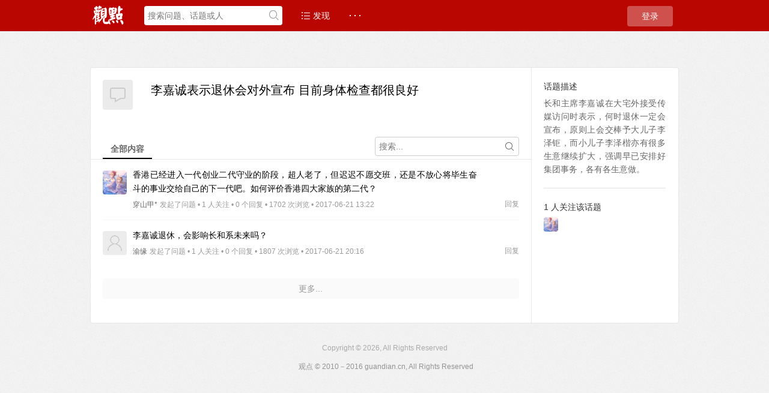

--- FILE ---
content_type: text/html; charset=UTF-8
request_url: http://groupchat.guandian.cn/?/topic/%E6%9D%8E%E5%98%89%E8%AF%9A%E8%A1%A8%E7%A4%BA%E9%80%80%E4%BC%91%E4%BC%9A%E5%AF%B9%E5%A4%96%E5%AE%A3%E5%B8%83+%E7%9B%AE%E5%89%8D%E8%BA%AB%E4%BD%93%E6%A3%80%E6%9F%A5%E9%83%BD%E5%BE%88%E8%89%AF%E5%A5%BD
body_size: 5174
content:
<!DOCTYPE html>
<html>
<head>
<meta content="text/html;charset=utf-8" http-equiv="Content-Type" />
<meta content="width=device-width, initial-scale=1.0, maximum-scale=1.0, user-scalable=no" name="viewport" />
<meta http-equiv="X-UA-Compatible" content="IE=edge,Chrome=1" />
<meta name="renderer" content="webkit" />
<title>李嘉诚表示退休会对外宣布 目前身体检查都很良好 - 观点学徒问答</title>
<meta name="keywords" content="李嘉诚表示退休会对外宣布 目前身体检查都很良好" />
<meta name="description" content="长和主席李嘉诚在大宅外接受传媒访问时表示，何时退休一定会宣布，原则上会交棒予大儿子李泽钜，而小儿子李泽楷亦有很多生意继续扩大，强调早已安排好集团事务，各有各生意做。"  />
<base href="http://groupchat.guandian.cn/?/" /><!--[if IE]></base><![endif]-->
<link href="http://groupchat.guandian.cn/static/css/default/img/favicon.ico?v=20160523" rel="shortcut icon" type="image/x-icon" />

<link rel="stylesheet" type="text/css" href="http://groupchat.guandian.cn/static/css/bootstrap.css" />
<link rel="stylesheet" type="text/css" href="http://groupchat.guandian.cn/static/css/icon.css" />

<link href="http://groupchat.guandian.cn/static/css/default/common.css?v=20160523" rel="stylesheet" type="text/css" />
<link href="http://groupchat.guandian.cn/static/css/default/link.css?v=20160523" rel="stylesheet" type="text/css" />
<link href="http://groupchat.guandian.cn/static/js/plug_module/style.css?v=20160523" rel="stylesheet" type="text/css" />


<script type="text/javascript">
	var _ECA48257733BBA331A82EC4C6DA55178="";
	var G_POST_HASH=_ECA48257733BBA331A82EC4C6DA55178;
	var G_INDEX_SCRIPT = "?/";
	var G_SITE_NAME = "观点学徒问答";
	var G_BASE_URL = "http://groupchat.guandian.cn/?";
	var G_STATIC_URL = "http://groupchat.guandian.cn/static";
	var G_UPLOAD_URL = "http://groupchat.guandian.cn/uploads";
	var G_USER_ID = "";
	var G_USER_NAME = "";
	var G_UPLOAD_ENABLE = "N";
	var G_UNREAD_NOTIFICATION = 0;
	var G_NOTIFICATION_INTERVAL = 100000;
	var G_CAN_CREATE_TOPIC = "";
	var G_ADVANCED_EDITOR_ENABLE = "Y";
	var FILE_TYPES = "jpg,jpeg,png,gif,zip";


	</script>
<script src="http://groupchat.guandian.cn/static/js/jquery.2.js?v=20160523" type="text/javascript"></script>
<script src="http://groupchat.guandian.cn/static/js/jquery.form.js?v=20160523" type="text/javascript"></script>
<script src="http://groupchat.guandian.cn/static/js/plug_module/plug-in_module.js?v=20160523" type="text/javascript"></script>
<script src="http://groupchat.guandian.cn/static/js/aws.js?v=20160523" type="text/javascript"></script>
<script src="http://groupchat.guandian.cn/static/js/aw_template.js?v=20160523" type="text/javascript"></script>
<script src="http://groupchat.guandian.cn/static/js/app.js?v=20160523" type="text/javascript"></script>
<script type="text/javascript" src="http://groupchat.guandian.cn/static/js/compatibility.js"></script>
<!--[if lte IE 8]>
	<script type="text/javascript" src="http://groupchat.guandian.cn/static/js/respond.js"></script>
<![endif]-->
</head>
<noscript unselectable="on" id="noscript">
    <div class="aw-404 aw-404-wrap container">
        <img src="http://groupchat.guandian.cn/static/common/no-js.jpg">
        <p>你的浏览器禁用了JavaScript, 请开启后刷新浏览器获得更好的体验!</p>
    </div>
</noscript>
<body>
	<div class="aw-top-menu-wrap">
		<div class="container">
			<!-- logo -->
			<div class="aw-logo hidden-xs">
				<!-- <a href="http://groupchat.guandian.cn"></a> -->
				<a href="https://www.guandian.cn"></a>
			</div>
			<!-- end logo -->
			<!-- 搜索框 -->
			<div class="aw-search-box  hidden-xs hidden-sm">
				<form class="navbar-search" action="http://groupchat.guandian.cn/?/search/" id="global_search_form" method="post">
					<input class="form-control search-query" type="text" placeholder="搜索问题、话题或人" autocomplete="off" name="q" id="aw-search-query" />
					<span title="搜索" id="global_search_btns" onClick="$('#global_search_form').submit();"><i class="icon icon-search"></i></span>
					<div class="aw-dropdown">
						<div class="mod-body">
							<p class="title">输入关键字进行搜索</p>
							<ul class="aw-dropdown-list collapse"></ul>
							<p class="search"><span>搜索:</span><a onClick="$('#global_search_form').submit();"></a></p>
						</div>
						<div class="mod-footer">
							<a href="http://groupchat.guandian.cn/?/publish" onClick="$('#header_publish').click();" class="pull-right btn btn-mini btn-success publish">发起问题</a>
						</div>
					</div>
				</form>
			</div>
			<!-- end 搜索框 -->
			<!-- 导航 -->
			<div class="aw-top-nav navbar">
				<div class="navbar-header">
				  <button  class="navbar-toggle pull-left">
					<span class="icon-bar"></span>
					<span class="icon-bar"></span>
					<span class="icon-bar"></span>
				  </button>
				</div>
				<nav role="navigation" class="collapse navbar-collapse bs-navbar-collapse">
				  <ul class="nav navbar-nav">
										<li><a href="http://groupchat.guandian.cn" class=""><i class="icon icon-list"></i> 发现</a></li>

					<!-- <li><a href="http://groupchat.guandian.cn/?/question/" class="">问题</a></li>

					<li><a href="http://groupchat.guandian.cn/?/article/" class="">文章</a></li> -->

					<!-- <li><a href="http://groupchat.guandian.cn/?/topic/" class="active"><i class="icon icon-topic"></i> 话题</a></li> -->
															<li>
						<a style="font-weight:bold;">· · ·</a>
						<div class="dropdown-list pull-right">
							<ul id="extensions-nav-list">
																							</ul>
						</div>
					</li>
				  </ul>
				</nav>
			</div>
			<!-- end 导航 -->
			<!-- 用户栏 -->
			<div class="aw-user-nav">
				<!-- 登陆&注册栏 -->
									<a class="login btn btn-normal btn-primary" href="http://groupchat.guandian.cn/?/account/login/">登录</a>
													<!-- end 登陆&注册栏 -->
			</div>
			<!-- end 用户栏 -->
			<!-- 发起 -->
						<!-- end 发起 -->
		</div>
	</div>
	

<div class="aw-container-wrap">
	<div class="container">
		<div class="row">
			<div class="col-sm-12">
				<div class="aw-global-tips">
									</div>
			</div>
		</div>
	</div>

	<div class="container">
		<div class="row">
			<div class="aw-content-wrap clearfix">
				<div class="col-sm-12 col-md-9 aw-main-content">
					<div class="aw-mod aw-topic-detail-title">
						<div class="mod-body">
							<img src="http://groupchat.guandian.cn/static/common/topic-mid-img.png" alt="李嘉诚表示退休会对外宣布 目前身体检查都很良好" />
							<h2 class="pull-left"><a href="https://www.guandian.cn/api.php?op=get_article_url&id=187608" target=_blank>李嘉诚表示退休会对外宣布 目前身体检查都很良好</a> </h2>
							<div class="aw-topic-operate text-color-999">
															</div>
						</div>
					</div>

					<div class="aw-mod aw-topic-list-mod">
						<div class="mod-head">
							<div class="tabbable">
								<!-- tab 切换 -->
								<ul class="nav nav-tabs aw-nav-tabs hidden-xs">
									<li class="active"><a href="#all" data-toggle="tab">全部内容</a></li>
<!--**
									<li><a href="#best_answers" data-toggle="tab">精华</a></li>
																		<li><a href="#recommend" data-toggle="tab">推荐</a></li>
																											<li><a href="#questions" data-toggle="tab">问题</a></li>
																											<li><a href="#favorite" id="i_favorite" data-toggle="tab" style="display:none">我的收藏</a></li>

									<li><a href="#about" id="i_about" data-toggle="tab">关于话题</a></li>
**-->
									<div class="aw-search-bar pull-right hidden-xs">
										<i class="icon icon-search"></i>
										<input type="text" id="question-input" class="search-query form-control" placeholder="搜索...">
										<div class="aw-dropdown">
											<p class="title">没有找到相关结果</p>
											<ul class="aw-dropdown-list"></ul>
										</div>
									</div>
								</ul>
								<!-- end tab 切换 -->
							</div>
						</div>

						<div class="mod-body">
							<!-- tab 切换内容 -->
							<div class="tab-content">
								<div class="tab-pane active" id="all">
									<!-- 推荐问题 -->
																		<!-- end 推荐问题 -->
									<div class="aw-mod">
										<div class="mod-body">
											<div class="aw-common-list" id="c_all_list">
												

<div class="aw-item active" data-topic-id="756,">
	<a class="aw-user-name hidden-xs" data-id="116" href="http://groupchat.guandian.cn/?/people/穿山甲*" rel="nofollow" style="width:40px;"><img src="http://groupchat.guandian.cn/uploads/avatar/000/00/01/16_avatar_max.jpg" alt="" /></a>	<div class="aw-question-content">
		<h4>
						<a href="http://groupchat.guandian.cn/?/question/2155">香港已经进入一代创业二代守业的阶段，超人老了，但迟迟不愿交班，还是不放心将毕生奋斗的事业交给自己的下一代吧。如何评价香港四大家族的第二代？</a>
					</h4>

		
				<a href="http://groupchat.guandian.cn/?/question/2155#!answer_form" class="pull-right text-color-999">回复</a>
		
		<p>
																<a href="http://groupchat.guandian.cn/?/people/穿山甲*" class="aw-user-name">穿山甲*</a>				<span class="text-color-999">发起了问题 • 1 人关注 • 0 个回复 • 1702 次浏览 • 2017-06-21 13:22				</span>
									<span class="text-color-999 related-topic collapse"> • 来自相关话题</span>
		</p>

			</div>
</div>
<div class="aw-item active" data-topic-id="756,">
	<a class="aw-user-name hidden-xs" data-id="707" href="http://groupchat.guandian.cn/?/people/%E6%B8%9D%E7%BC%98" rel="nofollow" style="width:40px;"><img src="http://groupchat.guandian.cn/static/common/avatar-max-img.png" alt="" /></a>	<div class="aw-question-content">
		<h4>
						<a href="http://groupchat.guandian.cn/?/question/2168">李嘉诚退休，会影响长和系未来吗？</a>
					</h4>

		
				<a href="http://groupchat.guandian.cn/?/question/2168#!answer_form" class="pull-right text-color-999">回复</a>
		
		<p>
																<a href="http://groupchat.guandian.cn/?/people/%E6%B8%9D%E7%BC%98" class="aw-user-name">渝缘</a>				<span class="text-color-999">发起了问题 • 1 人关注 • 0 个回复 • 1807 次浏览 • 2017-06-21 20:16				</span>
									<span class="text-color-999 related-topic collapse"> • 来自相关话题</span>
		</p>

			</div>
</div>
											</div>
										</div>
										<div class="mod-footer">
											<a class="aw-load-more-content" id="c_all_more" auto-load="false">
												<span>更多...</span>
											</a>
										</div>
									</div>
								</div>

								<div class="tab-pane" id="best_answers">
									<div class="aw-feed-list" id="c_best_question_list">
										<div class="mod-body">
																					</div>
										<div class="mod-footer">
											<a class="aw-load-more-content" id="bp_best_question_more" auto-load="false">
												<span>更多...</span>
											</a>
										</div>
									</div>
								</div>

								<div class="tab-pane" id="recommend">
									<div class="aw-mod">
										<div class="mod-body">
											<div class="aw-common-list" id="c_recommend_list">
																							</div>
										</div>
										<div class="mod-footer">
											<a class="aw-load-more-content" id="c_recommend_more" auto-load="false">
												<span>更多...</span>
											</a>
										</div>
									</div>
								</div>

								<div class="tab-pane" id="questions">
									<div class="aw-mod">
										<div class="mod-body">
											<div class="aw-common-list" id="c_question_list">
												

<div class="aw-item active" data-topic-id="756,">
	<a class="aw-user-name hidden-xs" data-id="116" href="http://groupchat.guandian.cn/?/people/穿山甲*" rel="nofollow" style="width:40px;"><img src="http://groupchat.guandian.cn/uploads/avatar/000/00/01/16_avatar_max.jpg" alt="" /></a>	<div class="aw-question-content">
		<h4>
						<a href="http://groupchat.guandian.cn/?/question/2155">香港已经进入一代创业二代守业的阶段，超人老了，但迟迟不愿交班，还是不放心将毕生奋斗的事业交给自己的下一代吧。如何评价香港四大家族的第二代？</a>
					</h4>

		
				<a href="http://groupchat.guandian.cn/?/question/2155#!answer_form" class="pull-right text-color-999">回复</a>
		
		<p>
																<a href="http://groupchat.guandian.cn/?/people/穿山甲*" class="aw-user-name">穿山甲*</a>				<span class="text-color-999">发起了问题 • 1 人关注 • 0 个回复 • 1702 次浏览 • 2017-06-21 13:22				</span>
									<span class="text-color-999 related-topic collapse"> • 来自相关话题</span>
		</p>

			</div>
</div>
<div class="aw-item active" data-topic-id="756,">
	<a class="aw-user-name hidden-xs" data-id="707" href="http://groupchat.guandian.cn/?/people/%E6%B8%9D%E7%BC%98" rel="nofollow" style="width:40px;"><img src="http://groupchat.guandian.cn/static/common/avatar-max-img.png" alt="" /></a>	<div class="aw-question-content">
		<h4>
						<a href="http://groupchat.guandian.cn/?/question/2168">李嘉诚退休，会影响长和系未来吗？</a>
					</h4>

		
				<a href="http://groupchat.guandian.cn/?/question/2168#!answer_form" class="pull-right text-color-999">回复</a>
		
		<p>
																<a href="http://groupchat.guandian.cn/?/people/%E6%B8%9D%E7%BC%98" class="aw-user-name">渝缘</a>				<span class="text-color-999">发起了问题 • 1 人关注 • 0 个回复 • 1807 次浏览 • 2017-06-21 20:16				</span>
									<span class="text-color-999 related-topic collapse"> • 来自相关话题</span>
		</p>

			</div>
</div>
											</div>
										</div>
										<div class="mod-footer">
											<a class="aw-load-more-content" id="c_question_more" auto-load="false">
												<span>更多...</span>
											</a>
										</div>
									</div>
								</div>

								<div class="tab-pane" id="articles">
									<!-- 动态首页&话题精华模块 -->
									<div class="aw-mod">
										<div class="mod-body">
											<div class="aw-common-list" id="c_articles_list">
																							</div>
										</div>
										<div class="mod-footer">
											<a class="aw-load-more-content" id="bp_articles_more" auto-load="false">
												<span>更多...</span>
											</a>
										</div>
									</div>
									<!-- end 动态首页&话题精华模块 -->
								</div>

								<div class="tab-pane" id="favorite">
									<!-- 动态首页&话题精华模块 -->
									<div class="aw-mod aw-feed-list" id="c_favorite_list"></div>
									<!-- end 动态首页&话题精华模块 -->

									<!-- 加载更多内容 -->
									<a class="aw-load-more-content" id="bp_favorite_more">
										<span>更多...</span>
									</a>
									<!-- end 加载更多内容 -->
								</div>

								<div class="tab-pane" id="about">
									<div class="aw-topic-detail-about text-color-666 markitup-box">
										长和主席李嘉诚在大宅外接受传媒访问时表示，何时退休一定会宣布，原则上会交棒予大儿子李泽钜，而小儿子李泽楷亦有很多生意继续扩大，强调早已安排好集团事务，各有各生意做。									</div>
								</div>
							</div>
							<!-- end tab 切换内容 -->
						</div>
					</div>
				</div>

				<!-- 侧边栏 -->
				<div class="col-sm-12 col-md-3 aw-side-bar hidden-xs">
					<!-- 话题描述 -->
					<div class="aw-mod aw-text-align-justify">
						<div class="mod-head">
							<h3>话题描述</h3>
						</div>
						<div class="mod-body">
														<p>长和主席李嘉诚在大宅外接受传媒访问时表示，何时退休一定会宣布，原则上会交棒予大儿子李泽钜，而小儿子李泽楷亦有很多生意继续扩大，强调早已安排好集团事务，各有各生意做。</p>
													</div>
					</div>
					<!-- end 话题描述 -->

					<!--** <div class="aw-mod topic-about">
	<div class="mod-head">
		<h3>相关话题</h3>
	</div>
	<div class="mod-body" data-type="topic">
		<div class="aw-topic-bar" data-type="topic" data-id="756">
			<div class="tag-bar clearfix">
											</div>
		</div>
	</div>
</div> **-->

					
					<!-- 最佳回复者 -->
										<!-- end 最佳回复者 -->

					<!-- xx人关注该话题 -->
					<div class="aw-mod topic-status">
						<div class="mod-head">
							<h3>1 人关注该话题</h3>
						</div>
						<div class="mod-body">
							<div id="focus_users" class="aw-border-radius-5"></div>
						</div>
					</div>
					<!-- end xx人关注该话题 -->

					<!-- 话题修改记录 -->
										<!-- end 话题修改记录 -->

									</div>
				<!-- end 侧边栏 -->
			</div>
		</div>
	</div>
</div>

<script type="text/javascript">
	var TOPIC_ID = '756';

	var CONTENTS_TOPIC_ID = '756';
	var CONTENTS_RELATED_TOPIC_IDS = '756';
	var CONTENTS_TOPIC_TITLE = '李嘉诚表示退休会对外宣布 目前身体检查都很良好';
</script>

<script type="text/javascript" src="http://groupchat.guandian.cn/static/js/app/topic.js"></script>

<style>
	.aw-footer img {
		opacity:0.25;
filter:alpha(opacity=25);
	}
</style>
<div class="aw-footer-wrap">
	<div class="aw-footer">

<div style="width:970px;margin:0 auto;text-align:center;color:#aaa;">
<!--**
<p>广州观点信息资讯服务有限公司对“&nbsp;<img class="band1" src="https://www.guandian.cn/statics/images/band1.png">&nbsp;、<img class="band2" src="http://www.guandian.cn/statics/images/band2.png">&nbsp;、<img  class="band3" src="http://www.guandian.cn/statics/images/band3.png">、<img class="band4" src="http://www.guandian.cn/statics/images/band4.png">&nbsp;、<img class="band5" src="http://www.guandian.cn/statics/images/band5.png">、<img  class="band6" src="http://www.guandian.cn/statics/images/band6.png">、<img class="band7" src="http://www.guandian.cn/statics/images/band7.png">、<img src="http://www.guandian.cn/statics/images/band8.png">”等文字或形象均进行了商标注册保护，并用于旗下包括但不限于网站、APP、即时通讯、各类线下线上产品，以及论坛会议活动，为公众以及观点会员提供服务。广州观点信息资讯服务有限公司的注册商标信息，可见诸于公开的商标注册信息中。未经广州观点信息资讯服务有限公司的许可而使用上述商标，可能会侵犯广州观点信息资讯服务有限公司的注册商标权，对于涉嫌侵犯广州观点信息资讯服务有限公司注册商标权的行为，我公司将保留追究法律责任的权利。</p>
**-->

<p>		Copyright © 2026, All Rights Reserved</span></p>
					<div style=" padding:0 40px;">
<!--						<a target="_blank" href="http://www.beian.gov.cn/portal/registerSystemInfo?recordcode=44010402001235" style="display:inline-block;text-decoration:none;height:20px;line-height:20px;"><img src="https://www.guandian.cn/statics/index2016/img/beian.png" style="float:left;"/><p style="float:left;height:20px;line-height:20px;margin: 0px 0px 0px 5px; color:#939393;">粤公网安备 44010402001235号</p></a>-->
						<a target="_blank" href="" style="display:inline-block;text-decoration:none;height:20px;line-height:20px;"><img src="" style="float:left;"/><p style="float:left;height:20px;line-height:20px;margin: 0px 0px 0px 5px; color:#939393;">观点 © 2010－2016 guandian.cn, All Rights Reserved</p></a>
					</div>
</div>

			</div>
</div>

<a class="aw-back-top hidden-xs" href="javascript:;" onclick="$.scrollTo(1, 600, {queue:true});"><i class="icon icon-up"></i></a>


<!-- DO NOT REMOVE -->
<div id="aw-ajax-box" class="aw-ajax-box"></div>

<div style="display:none;" id="__crond">
	<script type="text/javascript">
		$(document).ready(function () {
			$('#__crond').html(unescape('%3Cimg%20src%3D%22' + G_BASE_URL + '/crond/run/1768779765%22%20width%3D%221%22%20height%3D%221%22%20/%3E'));
		});
	</script>
</div>

<!-- Escape time: 0.036792993545532 --><!-- / DO NOT REMOVE -->

</body>
</html>


--- FILE ---
content_type: text/html; charset=utf-8
request_url: http://groupchat.guandian.cn/?/topic/ajax/get_focus_users/topic_id-756
body_size: 161
content:
{"116":{"uid":116,"user_name":"reberta","avatar_file":"http:\/\/groupchat.guandian.cn\/uploads\/avatar\/000\/00\/01\/16_avatar_mid.jpg","url":"http:\/\/groupchat.guandian.cn\/?\/people\/\u7a7f\u5c71\u7532*"}}

--- FILE ---
content_type: text/css
request_url: http://groupchat.guandian.cn/static/css/default/common.css?v=20160523
body_size: 15129
content:
@charset "UTF-8";

/* 重载bootstrap部分 */
em{font-style: normal;}
input[type="radio"], input[type="checkbox"]{margin:0;}
input[type="radio"]:focus, input[type="checkbox"]:focus{outline: none;}
label{margin:0;font-weight: normal;}
form{margin:0;}
select, input[type="file"]{line-height: 28px;}
select{width: auto;}
.tooltip{z-index: 9999;}
.alert{margin-bottom:0px;padding:5px 14px;background: #fcfddb;border: 1px solid #f9f2a7;}
.alert-danger, .alert-error{position: relative;margin-bottom:10px;background: #f2dede;border: 1px solid #eed3d7;}
.tab-content{padding-bottom:20px;}
.form-horizontal .control-label, .form-horizontal .controls{height: 30px;line-height: 30px;padding-top:0;}
.badge{padding:2px 6px;margin-left: 5px;background: #ccc;}
.badge.badge-info{background: #ba0600;}
.badge.badge-important{background: #ff3333;}
.table-bordered > thead > tr > th, .table-bordered > thead > tr > td{border-bottom-width:1px;}
.disabled, .disabled a{cursor: default;}
/* modal */
.modal-backdrop, .modal-backdrop.fade.in{filter:alpha(opacity=20);opacity: 0.2; }
/* 重载bootstrap按钮 */
.btn:active, .btn.active{box-shadow: none;}
.btn-mini{min-width: 64px;min-width:44px\0;height:24px;padding:0 10px;line-height:24px;font-weight: normal;font-size:12px;}
.btn-normal{min-width:76px;min-width:56px\0;height:34px;padding:0 10px;line-height: 34px;font-size: 14px;}
.btn-large{min-width:120px;min-width:100px\0;height:38px;padding:0 10px;line-height:38px;font-size:14px;}
.close{font-size: 18px;}
.btn-success, .btn-gray.active{border: none !important;background-color: #5bbf5a;color: #fff;}
.btn-success:hover, .btn-gray.active:hover{background-color: #38b836 !important;color: #fff !important;}
.btn-success:active, .btn-success:focus{background-color: #32a831 !important;}
.btn-success.active{background-color: #eee;color: #999;box-shadow: none;}
.btn-success.active:hover{background-color: #e6e6e6 !important;color: #999 !important;}
.btn-success.active:active, .btn-success.active:focus{background-color: #d9d9d9 !important;color: #999;}
.btn-primary{border: none !important;background-color: #CF514D;}
.btn-primary:hover{background-color: #C83833;}
.btn-primary:active, .btn-primary:focus{background-color: #1a90ff;}
.btn-gray{border: none !important;background-color: #eee;color: #999;}
.btn-gray:hover{background-color: #e6e6e6;color: #999;}
.btn-gray:active, .btn-gray:focus{background-color: #d9d9d9;}
.btn.follow b{position:relative;top:-1px;font-size: 12px;font-weight: normal;}
.btn.follow em{position:relative;top:-1px;margin:0 3px;font-size: 12px;}
.btn.follow.btn-gray em, .btn.follow.btn-gray.active em, .btn.follow.btn-success.active em{color: #e0e0e0;}
.btn.follow.btn-success em{color: #78c779;}
.form-control{padding: 6px;resize:none;box-shadow: none;border-color: #ccc;}
.form-control:focus{border-color:#ba0600 !important;box-shadow: none;}
.btn-group.open .aw-dropdown, .aw-feed-list .more-operate.open .aw-dropdown, .aw-question-detail .more-operate.open .aw-dropdown, .aw-article-list .aw-item .mod-footer .more-operate.open .aw-dropdown{display: block;}

/* 公共部分 */
html{height: 100%;}
body{margin: 0;height: 100%;font-size:14px; line-height:160%;color: #666;background:url('img/bg.gif') repeat;}
body, input, button, select, textarea, h1, h2, h3, h4, h5, h6{font-family:'Helvetica Neue', 'STHeiti', '微软雅黑', 'Microsoft YaHei', Helvetica,Arial,sans-serif;}
ul, ol{margin:0;padding:0;list-style:none;}
h1, h2, h3, h4, h5, h6{margin-top:0;font-size:100%;line-height: 1.7;}
dd{margin-left: 10px;}
a{cursor: pointer;color: #000000;}
a:hover{text-decoration: none;color: #ba0600;}
a:focus{outline: none !important;}
table td{vertical-align: middle !important;}
.container{width: 1010px !important;}
.aw-wecenter{margin:0 auto;}/*兼容2.5*/
.aw-padding10{padding:10px;}
.aw-content-wrap{margin:0 15px;background-color: #fff;border:1px solid #e6e6e6;border-radius:4px;}
.aw-main-content{padding:0 0 20px;border-right:1px solid #e6e6e6;}
.aw-side-bar{margin-left:-1px;padding:20px;border-left: 1px solid #e6e6e6;}
.aw-mod .mod-head h4, .aw-mod .mod-head h4 a{font-size:14px;}
.aw-back-top{position:fixed;display:none;padding:0 5px;right:20px;bottom:20px;background-color: #d9d9d9;border-radius: 3px;z-index: 99;}
.aw-back-top .icon-up{display:block;padding:10px;color: #a6a6a6;font-size: 20px;}
.aw-back-top:hover{background-color: #d0d0d0;}
.aw-text-align-justify{text-align: justify;}
.text-color-999{font-size: 12px;color: #999;}
.font-size-12{font-size: 12px;}
.aw-hide-txt{overflow: hidden;text-overflow:ellipsis;white-space: nowrap;}
.aw-placeholder{color: #999 !important;}
.aw-dropdown-menu li:first-child, .dropdown-menu li.first, .aw-comment-list li:first-child, .aw-edit-comment-box .aw-file-upload-box, .aw-li-border-bottom li:first-child{border-top:none;}
.aw-dropdown-list li.user a img, .aw-question-tags, .aw-mod.topic-nav ul > li > p a, .aw-mod.topic-nav ul > li > a, .aw-border-radius-5, .aw-border-radius-5 img, .aw-load-more-content, .aw-user-name img, .aw-topic-name img, .aw-topic-name span, .aw-topic-img img, .aw-dropdown-menu img, .aw-login-register a img, .aw-login-register .aw-user-head img, .aw-dropdown, .category dl dt img, .category .span12 > ul > li, .aw-mod.side-nav ul li a, .topic-edit-notes li, .aw-notopic-sort, .aw-comment-box, .aw-topic-detail-title .mod-body img, .aw-topic-search, .aw-mod-topic-edit-box .mod-head .img, .aw-inbox-read .mod-footer li .aw-item, .aw-inbox .mod-footer li .aw-user-img img, .aw-invite-list ul li img, .aw-mod-search-result .aw-item .aw-user-img img, .aw-mod-search-result .aw-item .aw-topic-img img, .aw-mod-search-result .aw-search-result-tags, .aw-file-uploader dl, .aw-card-tips, .aw-card-tips .mod-head .img img, .aw-first-login .aw-complete-data .side-bar img, .aw-first-login .aw-first-login-suggest-list .aw-topic-img img, .aw-first-login .aw-first-login-suggest-list .img img, .aw-first-login .aw-first-login-suggest-list li > span, .aw-replay-box .mod-body, .aw-publish-box .aw-publish-title .dropdown .dropdown-toggle, .markitup-box code, #markItUpPreviewFrames code, .aw-publish-title.active input, #aw-loading, .aw-user-nav > a img{border-radius: 4px;}
.category dl, .aw-mod.new-announce{border-radius: 10px;}
.aw-publish-title .dropdown .dropdown-toggle, .aw-publish-title .dropdown .dropdown-toggle a{border-radius: 0 5px 5px 0;}
.aw-nav-main li:first-child a.active{border-radius:10px 0 0 0;}
.aw-close{font-size: 16px;}
.inline-block{display: inline-block;}
.aw-global-tips{margin-bottom: 30px;}
.autosize{max-height: 800px;overflow-y:scroll !important;}
/* 加载更多 */
.aw-load-more-content{position:relative;overflow: hidden;height: 34px;line-height: 34px;margin: 20px 20px 0;background-color: #fafafa;text-align: center;cursor: pointer;color: #999;}
a.aw-load-more-content{display: block;}
.aw-load-more-content > a{display: inline;}
.aw-load-more-content:hover{background: #ba0600;color: #fff;}
.aw-load-more-content:hover a, .aw-load-more-content:hover span{background-color:#ba0600;color: #fff;}
.aw-load-more-content.loading{background-image: url(img/ajax-loader.gif);background-repeat:no-repeat;background-position:center center;background-color: #f6f6f6;}
.aw-load-more-content.loading span{font-size: 0px;}
.aw-load-more-content.loading img{opacity: 1;}
.aw-load-more-content.disabled{background-color: #fff;border:1px solid #f5f5f5;}
.aw-load-more-content.disabled:hover span{background-color: transparent;color: #999;}
.aw-load-more-content.warmming{display:none;background:#f4fbff;border:1px solid #cbe1f0;font-size: 12px;}
.aw-load-more-content .aw-alert-box{position: absolute;right: 10px;top:0;}
/* 话题编辑box */
.aw-edit-topic{float:left;display:inline-block;font-size: 12px;cursor: pointer;}
.aw-edit-topic-box{display:none;position:relative;}
.aw-edit-topic-box input, .aw-edit-topic-box > a{margin:0 10px 10px 0;}
.aw-edit-topic-box input{width: 250px !important;}
.aw-edit-topic-box .btn-large{min-width: 0px;}
.aw-edit-topic-box p{padding:0 10px;}
/* 分类小标签 */
.aw-user-name, .aw-topic-name{font-size:12px;line-height:20px;font-weight:normal;}
.aw-user-name img, .aw-topic-name img{width: 100%;height: 100%;}
.aw-topic-bar{margin:20px 20px 0;}
.aw-topic-bar .close{display: none;}
.aw-topic-bar.active .topic-tag .text{border-radius: 4px 0 0 4px;}
.aw-topic-bar.active .topic-tag .close{display: inline-block;}
.aw-topic-bar .topic-tag{float: left;margin:0 10px 10px 0;}
.topic-tag a{float: left;}
.topic-tag .text{display:inline-block;height:24px;line-height:18px;padding:3px 8px;font-size:12px;color: #aaa;border-radius: 4px;font-size:12px;}
.topic-tag .text:hover, .topic-tag .text:active, .topic-tag .close:hover, .topic-tag .close:active{background-color: #CF514D;color:#fff;}
.topic-tag .close{width: 20px;height: 20px;background-color: #66b7ff;text-align: center;line-height:20px;color: #fff;font-size: 10px;opacity: 1;filter:alpha(opacity=100);border-radius: 0 4px 4px 0;}
/* tabs切换样式 */
.aw-nav-tabs{position:relative;z-index:1;height:63px;margin:0;padding: 30px 20px 0;border-color: #e6e6e6;}
.aw-nav-tabs.active > li{float: right;}
.aw-nav-tabs > li{margin:0 4px 0 0;font-size: 14px;}
.aw-nav-tabs > li > a{line-height:30px;padding:0 13px;background-color: #fff;border: none;cursor: pointer;}
.aw-nav-tabs > li > a:hover{border:none;border-bottom:2px solid #000000;background-color: #fff;color: #333;}
.aw-nav-tabs > li.active a{line-height:30px;background-color: #fff;border:none;border-bottom:2px solid #000000;font-weight: bold;color: #333;}
.aw-nav-tabs > li.active a:hover, .aw-nav-tabs > li.active a:focus, .aw-nav-tabs > li > a:focus{border:none;border-bottom:2px solid #000000;background-color: #fff;}
.aw-nav-tabs h2{position:absolute;top:16px;left:20px;margin:0;font-size:20px;}
/* 自定义tab切换 */
.aw-tabs{height:38px;line-height:38px;padding:0 20px;border-bottom: 1px solid #e6e6e6;text-align: center;}
.aw-tabs li.active a{color: #333;font-weight: bold;}
.aw-tabs ul li{display:inline;}
.aw-tabs ul li a{margin:0 10px;}
/* 全局loading样式 */
#aw-loading{position:fixed;top:50%;left:50%;background:#000;width: 40px;height: 40px;margin: 0 0 0 -20px;z-index: 10001;opacity: 0.75;filter: alpha(opacity=75);}
#aw-loading-box{width:40px;height:40px;background-image: url('../../common/loading.png');}
.aw-loading{display:inline-block;height:16px;width:16px;background:url("img/ajax-loader.gif") no-repeat;}
#aw-loading-mini-box{width: 16px;height: 16px;margin:0 auto;background-image: url('../../common/loading-mini.png');}
/* 全局通用下拉列表 */
.aw-dropdown{display:none;position:absolute;left:0;top:105%;z-index:9999;width:100%;min-width:110px;background: #fff;border:1px solid #ccc;box-shadow: 0 5px 5px rgba(0, 0, 0, 0.1);}
.aw-dropdown.pull-right{left: auto;right: 0;}
.aw-dropdown p{padding:5px 10px;margin:0;}
.aw-dropdown .aw-dropdown-list li{position:relative;height:42px;line-height:42px;padding:0 10px !important;border-top: 1px solid #f0f0f0;cursor: pointer;text-align: left;font-size: 14px;}
.aw-dropdown .aw-dropdown-list li:first-child{border-top: none;}
.aw-dropdown .aw-dropdown-list li:hover, .aw-dropdown .aw-dropdown-list li.active{background-color: #f0f0f0;}
.aw-dropdown .aw-dropdown-list li a{display:block;color: #666;}
.aw-dropdown .aw-dropdown-list li.topic a{display: inline;}
.aw-dropdown .aw-dropdown-list li.topic .topic-tag a{margin-top: 10px;color: #fff;}
.aw-dropdown .aw-dropdown-list li.question b{line-height: 30px;}
.aw-dropdown .aw-dropdown-list li.question .icon-bestbg{display: none;margin:15px 5px 0 0;color: #69b5ff;}
.aw-dropdown .aw-dropdown-list li.question.active{background-color: #fff;}
.aw-dropdown .aw-dropdown-list li.question.active .icon-bestbg{display: inline-block;}
.aw-dropdown .aw-dropdown-list li.user a img{width: 24px;height: 24px;margin-right: 5px;}
.aw-dropdown .aw-dropdown-list li.user a span{display:inline-block;max-width:180px;margin-left:10px;color: #999;vertical-align: top;}
.aw-question-redirect-box .aw-dropdown .aw-dropdown-list{max-height: 336px;overflow-y:auto;}
.aw-publish-title .aw-dropdown .aw-dropdown-list{max-height: 210px;overflow-y:auto;}
.aw-edit-topic-box .aw-dropdown .aw-dropdown-list{max-height: 296px;overflow-y: auto;}
/* 分享下拉 */
.aw-dropdown.shareout{top: 100%;width: 130px;}
.aw-dropdown.shareout i{width: 24px;height: 24px;display:inline-block;font-size: 16px;color: #fff !important;text-align: center;line-height: 24px;border-radius: 4px;}
.aw-dropdown.shareout i.icon-weibo{background-color: #ff6161;}
.aw-dropdown.shareout i.icon-qzone{background-color: #ffc333;}
.aw-dropdown.shareout i.icon-wechat{background-color: #73db42;}
/* 编辑器附件下拉 */
.aw-editor-dropdown li a{white-space:nowrap;overflow: hidden;}
.aw-editor-dropdown img{margin-right: 5px;}

/* 翻页 */
.page-control{text-align: center;}
.pagination{margin:20px 0 0;}
.pagination > .active > a, .pagination > .active > span, .pagination > .active > a:hover, .pagination > .active > span:hover, .pagination > .active > a:focus, .pagination > .active > span:focus{background-color: #ba0600;color: #fff;border-color: #ba0600;}
.pagination > li > a, .pagination > li > span{background-color: #fafafa;color: #999;border-color: #e6e6e6;}
/* 字体icon & icon */
.icon-tips{display:block;width: 6px;height: 6px;border-radius: 6px;background-color: #ff5428;}
.icon-inverse{display:inline-block;height: 20px;padding:0 5px;line-height:20px;background-color: #ccc;color: #fff;text-align: center;border-radius: 4px;font-size: 12px;}
.icon-inverse i{top:0 !important;margin:0;color: #fff;font-size: 12px !important;}
.icon-inverse.follow{background-color: #f5f5f5;color: #b3b3b3;}
.icon-inverse.follow:hover{color: #ba0600;}
.icon-inverse.follow.active:before{content: "\e636";color: #58b957;}
.icon-wechat, .icon-phone, .icon-reply, .icon-prestige, .icon-score, .icon-agree, .icon-comment, .icon-share, .icon-edit, .icon-invite, .icon-report, .icon-fold, .icon-best, .icon-favor, .icon-thank, .icon-cog, .icon-off, .icon-down, .icon-mobile-phone, .icon-envelope, .icon-check, .icon-attach{margin-right: 2px;color: #999;font-size: 16px;}
.icon-v{color: #a3d700;font-size: 16px;}
.icon-v.i-ve{color: #ffca3f;}
.icon-down.active:before{content:"\e634";}
.icon-add-alt{font-size: 18px;margin-right: 10px;}
.i-private-replay-triangle{width: 8px;height: 10px;background: url('img/icon-angle-right.png') no-repeat;}
.aw-table th{background-color: #fafafa !important;border-bottom: none !important;}

/* email未验证提示 */
.aw-email-verify{height:38px;line-height:38px;background-color: #fff07b;border-bottom: 1px solid #d9cda7;color: #988328;}

/* 顶部 */
.aw-top-menu-wrap{position:relative;z-index:1001;width:100%;min-height:50px;background-color:#ba0600;}
.aw-container-wrap{margin-top: 30px;}
.aw-logo, .aw-search-box, .aw-top-nav{position:relative;float: left;}
.aw-publish-btn, .aw-user-nav, .aw-top-notification{position:relative;float: right;margin:10px 0 10px 10px;}
.aw-logo{width:90px;height:40px;margin:7px 0 0 0;}
.aw-logo a{display:block;width: 90px;height: 40px;background:url('img/logo.png') no-repeat;}
.aw-logo h1{height:25px;line-height:25px;margin:-2px 0 2px 0;font-size:14px;}
.aw-publish-btn{width:80px;}
.aw-publish-btn a{display:block;width:80px;height: 32px;line-height: 32px;font-size: 14px;text-align: center;border-radius: 3px;}
.aw-publish-btn i{vertical-align:-2px;margin-right: 10px;font-size: 16px;}
.aw-publish-btn:hover #header_publish{border-radius: 4px 4px 0 0;}
.aw-publish-btn:hover .dropdown-list{display: block;}
.aw-publish-btn .dropdown-list{position: absolute;display: none;}
.aw-publish-btn .dropdown-list a{background-color: #C83833;border-radius: 0;color: #fff;}
.aw-publish-btn .dropdown-list a:hover{background-color: #CF514D;}
.aw-publish-btn .dropdown-list ul li:last-child a{border-radius: 0 0 4px 4px;}
.aw-top-nav{margin:0;border: none;}
.aw-top-nav .icon-bar{background-color: #fff;font-size: 0;}
.aw-top-nav > nav > ul > li > a{padding:16px;color: #fff;}
.aw-top-nav > nav > ul > li > a.active{background: #C83833;font-weight: bold;}
.aw-top-nav > nav > ul > li > a:hover, .aw-top-nav > nav > ul > li > a:focus{background: #C83833;}
.aw-top-nav > nav > ul > li > a i{position:relative;top:2px;font-size: 16px;}
.aw-top-nav > nav > ul > li > a i.icon-home{top: 1px;}
.aw-top-nav > nav > ul > li:hover .dropdown-list{display: block;}
.aw-top-nav > nav > ul > li .dropdown-list{display:none;position: absolute;right:0;width:80px;}
.aw-top-nav > nav > ul > li .dropdown-list ul li a{display:block;height: 42px;line-height: 42px;padding:0 10px;background: #C83833;text-align: center;color: #fff;}
.aw-top-nav > nav > ul > li .dropdown-list ul li a:hover{background: #CF514D;}
.aw-top-nav > nav > ul > li .dropdown-list ul li i{margin-right: 3px;vertical-align: -1px;font-size: 16px;}
.aw-top-nav > nav > ul > li .dropdown-list ul li:last-child a{border-radius: 0 0 4px 4px;}
.aw-top-nav .badge{position: absolute;top: 4px;right: 2px;}
.aw-top-nav ul li:hover .aw-dropdown{display: block;}
.aw-top-nav .aw-dropdown{display:none;top:100%;min-width:300px;border-top: none;border-radius: 0 0 4px 4px;}
.aw-top-nav .aw-dropdown .more{font-size: 12px;}
.aw-top-nav .aw-dropdown .close{display: none;}
.aw-top-nav .aw-dropdown ul li{padding:5px 10px;border-top:1px solid #f5f5f5;}
.aw-top-nav .aw-dropdown ul li:first-child{border-top: none;}
.aw-top-nav .aw-dropdown ul li:hover{background: #f5faff;}
.aw-top-nav .aw-dropdown ul li:hover .read{display: inline-block;}
.aw-top-nav .aw-dropdown ul li p{margin: 0;padding:0;}
.aw-top-nav .aw-dropdown ul li .message{display:inline-block;width: 260px;font-size: 12px;}
.aw-top-nav .aw-dropdown ul li .read{display: none;}
.aw-top-nav .aw-dropdown ul li:last-child{border-radius: 0 0 4px 4px;}
.aw-top-nav .aw-dropdown .mod-footer a{display: block;height:40px;text-align: center;background-color: #fafafa;color: #999999;font-size: 12px;line-height:40px;border-radius: 0 0 4px 4px;border-top: 1px solid #f5f5f5;}
.aw-user-nav{margin:10px 0 0 10px;}
.aw-user-nav:hover .dropdown-list{display: block;}
.aw-user-nav img{width: 32px;height: 32px;}
.aw-user-nav .login{margin-right: 10px;}
.aw-user-nav .aw-user-nav-dropdown{display:block;height: 42px;}
.aw-user-nav .aw-user-nav-dropdown .badge{position: absolute;top: -8px;right: -8px;}
.aw-user-nav .dropdown-list{top:100%;width:122px;border-top:none;border-radius: 0 0 4px 4px;}
.aw-user-nav .dropdown-list ul li a i{vertical-align:-2px;margin-right: 5px;font-size: 16px;}
.aw-search-box{margin:10px 0;}
.aw-search-box input{width: 230px;height: 32px;padding-right:30px;border:none;}
.aw-search-box #global_search_btns{position: absolute;right: 5px;top: 6px;font-size: 18px;color: #999;}
.aw-search-box .aw-dropdown{width: 355px;}
.aw-search-box .aw-dropdown p{height: 38px;line-height: 38px;margin:0;padding:0 10px;font-weight: normal;border-bottom: 1px solid #f0f0f0;}
.aw-search-box .aw-dropdown p.search{display: none;}
.aw-search-box .aw-dropdown .mod-footer{height: 42px;line-height: 42px;background-color: #fafafa;}
.aw-search-box .aw-dropdown .mod-footer .btn-success{margin:10px;}
.aw-search-box .aw-dropdown .aw-dropdown-list{max-height: 337px;overflow-y: scroll;border-bottom: 1px solid #f0f0f0;}
.aw-search-box .aw-dropdown .aw-dropdown-list li.question .aw-hide-txt{width: 250px;}

/* 分类 */
.category{margin-bottom: 20px;}
.category dl, .category dl dt, .category dl dd{float:left;}
.category dl{position:relative;margin:10px 20px 10px 0;padding:15px;}
.category dl:hover .aw-dropdown, .category ul li:hover .aw-dropdown, .category dl .aw-dropdown ul li a{display:block;}
.category dl:hover, .category .col-sm-12 > .active{background: #ebebeb;}
.category dl dt, .category dl dt img{width: 50px;height: 50px;}
.category dl dd{width:130px;overflow: hidden;}
.category dl dd a{display: block;max-height: 20px;overflow: hidden;text-overflow:ellipsis;white-space: nowrap;}
.category dl dd span{display:block;height:36px;font-size: 12px;word-wrap:break-word;}
.category dl .aw-dropdown span, .category ul li .aw-dropdown span{position:absolute;top:-10px;left:0;display: inline-block;width: 100%;height:10px;}
.category .list > li{float: left;position:relative;height: 30px;line-height: 30px;margin:0 10px 10px 0;font-size:14px;text-align: center;cursor: pointer;border-radius: 5px;}
.category .list > li > a{display:block;padding:0 10px;color:#17344A;}
.category .list > li.active, .category .list > li:hover{background: #494a4b;}
.category .list > li.active > a, .category .list > li:hover > a{color: #fff;}
.category ul li .aw-dropdown{width: 120px;}

/* 发现页 */
.aw-explore-list{padding:0 20px;}

/* 动态首页 */
.common-head{padding:0 20px;border-bottom: 1px solid #e6e6e6;}
.common-head h2{height:60px;line-height:60px;margin:0;font-size: 20px;color: #333;}
.common-head h2 > i{margin-right: 10px;}
.common-head .btn.pull-right{margin:18px 0 0 10px;}
.common-head span{font-size: 12px;}
.common-head span .btn{margin-left: 10px;}
.common-head .badge{vertical-align: 3px;}
.aw-feed-list{padding:0 20px;}
.aw-feed-list .aw-load-more-content{margin:20px 0;}
.aw-feed-list .aw-item{position:relative;padding:14px 0;border-bottom: 1px solid #f5f5f5;}
.aw-feed-list .aw-item:last-child{border-bottom:none;}
.aw-feed-list .aw-item.active{margin:0 -20px;padding:14px 20px;background-color: #fffed1;}
.aw-feed-list .aw-item .mod-head, .aw-feed-list .aw-item .mod-body, .aw-feed-list .aw-item .mod-footer{position: relative;width:100%;padding-left: 50px;}
.aw-feed-list .aw-item .mod-head{z-index: 1;}
.aw-feed-list .aw-item .mod-footer{min-height:28px;line-height: 28px;margin-top:10px;font-size: 12px;}
.aw-feed-list .aw-item .aw-user-img{position:absolute;left:0;top:3px;width: 40px;height: 40px;}
.aw-feed-list .aw-item .aw-user-img img{width: 40px;height: 40px;}
.aw-feed-list .aw-item .close{display: none;}
.aw-feed-list .aw-item:hover .more-operate, .aw-feed-list .aw-item:hover .mod-head span.pull-right{display:block;}
.aw-feed-list .aw-item h4, .aw-feed-list .aw-item p{margin:0;}
.aw-feed-list .aw-item .aw-best-answer{position: absolute;right: 0;top: -14px;font-size: 12px;text-align: center;color: #69b5ff;}
.aw-feed-list .aw-item .icon-bestbg{font-size: 40px;}
.aw-feed-list .aw-user-name{color: #666;}
.aw-feed-list .meta i, .aw-question-detail .meta i{font-size: 16px;vertical-align: -2px;}
.aw-feed-list .more-operate{display:none;line-height: 28px;}
.aw-feed-list .more-operate > a{float:left;height:28px;line-height:28px;margin-left:15px;font-size:12px;}
.aw-feed-list .more-operate > a:hover i, .aw-question-detail .more-operate a:hover i, .aw-feed-list .more-operate .btn-group > a:hover i, .aw-article-content .aw-feed-list .meta a:hover i, .aw-article-list .aw-item .mod-footer .more-operate a:hover i, .aw-question-detail .meta a:hover i{color: #ba0600;}
.aw-feed-list .more-operate .btn-group{margin-left: 15px;}
.aw-feed-list .more-operate .btn-group .dropdown-toggle{box-shadow: none;}
.aw-feed-list .operate{display:inline-block;float:left;background-color: #f5f5f5;border-radius: 4px;}
.aw-feed-list .operate + .operate{margin-left: 5px;}
.aw-feed-list .operate a{float:left;height:28px;padding:0 10px;color: #999;line-height: 28px;text-decoration: none;}
.aw-feed-list .operate a + a{border-left: 1px solid #ebebeb;}
.aw-feed-list .operate a.agree{border-radius: 4px 0 0 4px;}
.aw-feed-list .operate a.disagree{border-radius: 0 4px 4px 0;}
.aw-feed-list .operate a:hover, .aw-feed-list .operate a.active{background-color: #ba0600;color: #fff;}
.aw-feed-list .operate a:hover i, .aw-feed-list .operate a.active i{color: #fff;}
.aw-feed-list .operate a.disabled{background-color: #fff;border:1px solid #f5f5f5;border-radius: 4px;}
.aw-feed-list .operate a.disabled:hover, .aw-feed-list .operate a.disabled:hover i{color: #999;}
.aw-feed-list .operate .aw-add-comment:hover, .aw-feed-list .operate .aw-add-comment.active{background-color: #ba0600;color: #fff;border-radius: 4px;}
.aw-feed-list .operate .aw-add-comment.active i{color: #fff;}
.aw-feed-list .operate b{font-weight: 500;}
.aw-feed-list .aw-upload-img-list{height: auto;overflow: hidden;margin:10px 0 0;}
.aw-feed-list .aw-upload-img-list.active img{width: auto;height: auto;display:block;}

/* 动态首页新通知提示box */
.aw-notification-box{padding-bottom: 20px;border-bottom: 1px solid #e6e6e6;}
.aw-notification-box .icon-tips{display: none;}
.aw-notification-box .mod-body, .aw-notification-box .mod-footer{padding:0 20px;}
.aw-notification-box .mod-body ul li{position:relative;padding:10px 0;border-top:1px dotted #E2E2E2;line-height: 14px;}
.aw-notification-box .mod-body ul li:first-child{border-top: none;}
.aw-notification-box .mod-body ul li span{font-size: 12px;}
.aw-notification-box .mod-body ul li p{margin:0;line-height: 24px;}
.aw-notification-box .icon-tips{position: absolute;right: 0;}
.aw-notification-box .mod-body ul li .read{display: none;color: #999;}
.aw-notification-box .mod-body ul li .more{margin:5px 0 0 5px;font-size: 12px;}
.aw-notification-box .mod-body ul li:hover .read{display: block;}

/* 侧边栏公共部分 */
.aw-side-bar .aw-mod{padding:20px 0;border-top: 1px solid #e2e2e2;}
.aw-side-bar .aw-mod:first-child{padding-top:0px;border-top: none;}
.aw-side-bar .aw-mod .mod-head{padding-bottom:5px;}
.aw-side-bar .aw-mod .mod-head a{font-size: 12px;}
.aw-side-bar .aw-mod dl{height:auto;overflow:hidden;margin:10px 0;}
.aw-side-bar .aw-mod h3{margin-bottom:0;}
.aw-side-bar .aw-mod dt, .aw-side-bar .aw-mod dt img{width:32px;height:32px;}
.aw-side-bar .aw-mod dd{width:160px;font-size:12px;}
.aw-side-bar .aw-mod p{margin-bottom:0;}
.aw-side-bar .aw-mod p.signature{max-height: 34px;overflow: hidden;color: #666;}
.aw-side-bar .aw-mod ul li{padding:3px 0;}
.aw-mod.user-detail{padding-bottom: 10px;}
.aw-mod.user-detail .aw-topic-bar{margin:0;}
.aw-mod.new-announce{margin-bottom:20px;padding:10px;background: #FCFDDB;border: 1px solid #F9F2A7 !important;}
.aw-mod.new-announce .mod-head h3{margin:0;}
/* 导航条 */
.aw-mod.side-nav ul li a{display: block;padding-left:10px;line-height: 30px;color: #666;font-size: 14px;}
.aw-mod.side-nav ul li a:hover{background-color:#f5f5f5;}
.aw-mod.side-nav ul li a.active{background-color:#ba0600;color: #fff;}
.aw-mod.side-nav ul li a .badge{background-color: #ccc;}
.aw-mod.side-nav ul li a.active .badge{background-color: #fff;color: #ba0600;}
.aw-mod.side-nav ul li a.active i{color: #fff;}
.aw-mod.side-nav i{margin-right:10px;color: #999;font-size: 16px;vertical-align:-1px;}
/* 用户列表 */
.aw-mod.question-status a img, .aw-mod.topic-status a img{width:24px;height:24px;margin-bottom:5px;}
/* 相关话题 */
.aw-mod.topic-about .aw-topic-bar{margin:0;}
.aw-mod.topic-about .aw-topic-name{display: inline-block;margin:0 4px 8px 0;}
.aw-mod.topic-about .aw-edit-topic-box .aw-dropdown{top: 38px;}
.aw-mod.topic-about .aw-edit-topic-box input{width: 100% !important;}
/* 话题修改记录 */
.aw-mod.topic-edit-notes .icon{cursor: pointer;}
.aw-mod.topic-edit-notes h3{padding-bottom: 0;}
.aw-mod.topic-edit-notes li{padding:5px !important;cursor: pointer;}
.aw-mod.topic-edit-notes li:hover{background: #ebebeb;}
.aw-mod.topic-edit-notes .icon-down{margin-top: 2px;}
/* 话题编辑 */
.aw-topic-bar .aw-topic-name{display:inline-block;margin:0 10px 5px 0;}
/* 文章分类 */
.aw-mod.aw-topic-recommend-list{margin: 20px 20px 0;padding: 10px;max-height: 176px;overflow: hidden; border: 1px solid #ddd;border-radius: 5px;background-color: #fafafa;}
.aw-mod.aw-topic-recommend-list li{min-height:36px;padding: 7px 0;border-bottom: 1px dotted #e2e2e2;}
.aw-mod.aw-topic-recommend-list .aw-common-list{max-height: 112px;overflow: hidden;}
.aw-mod.aw-topic-recommend-list .mod-footer a{margin-top:10px;font-size: 12px;}
/* 邀请回复 */
.aw-mod.email-invite-replay .btn-success{margin-top:10px;}
/* 发起 */
.aw-mod.publish-help .mod-body p, .aw-mod.topic-edit-help .mod-body p{padding:10px 0;color: #999;}
/* 用户列表页按擅长话题搜索 */
.aw-mod.people-sort .mod-body{position: relative;}
.aw-mod.people-sort .mod-body .icon-down{position: absolute;right: 8px;top: 10px;}

/* 附件上传 */
#upload-form{position: relative;width: 0;height: 0;opacity: 0;filter:alpha(opacity=0);}
#upload-form .file-input{position:absolute;top:-7px;left:-12px;width: 80px;height: 34px;filter:alpha(opacity=0);cursor: pointer;}
.aw-upload-box #upload-form .file-input{position:absolute;top:-7px;left:-12px;width: 80px;height: 34px;filter:alpha(opacity=0);}
.aw-upload-box .upload-list{width:694px;height: auto;overflow: hidden;}
.aw-upload-box .upload-list li{position:relative;float: left;width: 216px;height: 115px;padding:15px 15px 15px 110px;margin:15px 15px 0 0;background: #f5faff;border:1px solid #dcedfa;border-radius: 5px;}
.aw-upload-box .upload-list li .img{position:absolute;left:10px;top:10px;width: 90px;height: 90px;background: url('img/ajax-loader.gif') center center no-repeat;text-align: center;line-height: 90px;border-radius: 5px;}
.aw-upload-box .upload-list li .img.error, .aw-upload-box .upload-list li .img.file{background: none;}
.aw-upload-box .upload-list li .img .icon-file{font-size: 48px;vertical-align: middle;color: #aac6e1;}
.aw-upload-box .upload-list li .img .icon-delete{font-size: 24px;color: #ff6464;vertical-align: middle;}
.aw-upload-box .upload-list li .content p{margin:0;line-height: 16px;}
.aw-upload-box .upload-list li .title{height: 34px;overflow:hidden;word-wrap:break-word;font-size:12px;color: #666;}
.aw-upload-box .upload-list li .size{margin-bottom:10px !important;font-size: 12px;color: #999;}
.aw-upload-box .upload-list li .meta a{margin-right:5px;font-size: 13px;}
.aw-upload-box .upload-list li.error{border-color: #ff6464;}
.aw-upload-box .upload-list li.error .size{color: #ff6464;}

/* 问题详情页 */
.aw-notopic-sort{margin:20px 20px 0;padding:5px 10px;background-color: #fafafa;font-size: 12px;}
.aw-notopic-sort .topic-tag .text{margin:0 3px;}
.aw-topic-bar .aw-notopic-sort{margin:0;}
.aw-question-detail{margin-bottom:30px;padding:10px 20px 0;}
.aw-question-detail > .mod-head{position: relative;padding-bottom:14px;border-bottom:1px solid #f5f5f5;}
.aw-question-detail .mod-head h1{max-width:500px;margin:0;font-size:20px;line-height: 30px;}
.aw-question-detail .mod-head .operate{position: absolute;right: 0;top: 0;}
.aw-question-detail .mod-head .operate > a{margin:0 5px 0 0;}
.aw-question-detail .mod-head .operate .btn-group .btn{width:46px;height:34px;line-height: 20px;padding:0;font-size: 26px;box-shadow: none;}
.aw-question-detail .mod-head .operate .btn-group.open .btn{background-color:#ba0600;color: #fff;}
.aw-question-detail .mod-head .operate .btn-group .icon-cog{margin-right: 0px;color: #666;}
.aw-question-detail .mod-head .operate .aw-dropdown {min-width: 120px;}
.aw-question-detail .mod-head .operate .dropdown-menu ul li{padding:5px 10px;}
.aw-question-detail .mod-head .operate .dropdown-menu ul li a{display: block;}
.aw-question-detail .mod-body:hover .more-operate{display: block;}
.aw-question-detail .content{padding:10px 0;}
.aw-question-detail .meta{min-height: 20px;line-height: 20px;font-size: 12px;}
.aw-question-detail .meta > span, .aw-question-detail .meta > a, .aw-question-detail .meta > div{margin-right:15px;}
.aw-question-detail .meta .badge-info{margin:0;}
.aw-question-detail .more-operate{position:relative;margin:0 !important;}
.aw-question-detail .more-operate > a, .aw-question-detail .more-operate em{margin-left: 15px;}
.aw-question-detail .aw-edit-topic-box .aw-dropdown{width: 418px;}

/* 回复编辑器 */
.aw-replay-box{margin:20px 0 0;padding:0 20px;}
.aw-replay-box form > .mod-head{position: relative;height:auto;overflow:hidden;min-height:32px;margin-bottom:10px;padding-left: 40px;line-height: 28px;}
.aw-replay-box .mod-head > .aw-user-name{position: absolute;left: 0;top:0;}
.aw-replay-box .mod-head > .aw-user-name img{width: 32px;height: 32px;}
.aw-replay-box .mod-head p{height: auto;overflow: hidden;margin:3px 0 0;}
.aw-replay-box .mod-head p label{margin-left: 10px;}
.aw-replay-box .mod-head p input{margin-right: 5px;position: relative;top:-1px;top:1px\0;}
.aw-replay-box .mod-body{position:relative;}
.aw-article-replay-box{position:relative;margin:20px 20px 0 0;padding-left: 60px;}
.aw-article-replay-box .mod-head{position:absolute;left:20px;}
.aw-article-replay-box .mod-head img{width: 32px;height: 32px;}
.aw-article-replay-box .mod-body{margin-bottom:10px;padding:0 !important;}
.aw-article-replay-box .mod-footer{padding:0 !important;}
.aw-article-replay-box .mod-footer input{width: 80px;}

/* 新编辑器 */
.cke_editable a{color: #666 !important;}
.cke_chrome{padding:0 !important;}
.cke_top{position: relative !important;}
.cke_chrome, .cke_toolgroup{background: none !important;border:none !important;}
.cke_contents{border:none !important;border-radius: 0px;}
.cke_top{padding-top:0 !important;background-color:#f5f5f5 !important;border-bottom: 1px solid #e6e6e6 !important;}
a.cke_button{padding:8px 10px !important;cursor: pointer !important;border-radius: 0px !important;}
.cke_button_on, a.cke_button_disabled:active, a.cke_button_disabled:focus, a.cke_button_disabled:hover, a.cke_button_off:active, a.cke_button_off:focus, a.cke_button_off:hover{background-color: #ebebeb !important;}
.cke_toolgroup{margin:0 !important;padding:0 !important;}
.cke_editor_editor_reply_dialog{position: relative;z-index: 9999;}
.cke_combo__fontsize{margin:3px 5px 0 5px !important;}
.cke_combo__fontsize a{margin: 0 !important;}
.cke_combopanel{height: 78px !important;}
.cke_button_icon{margin:3px !important;font-family: 'icomoon' !important;speak: none;font-style: normal;font-weight: normal;font-variant: normal;text-transform: none;line-height: 1;background-image: none !important;font-size: 16px !important;background: none !important;-webkit-font-smoothing: antialiased;-moz-osx-font-smoothing: grayscale;}
.cke_button__bold_icon:before {content: "\e63a";}
.cke_button__italic_icon:before {content: "\e63b";}
.cke_button__strike_icon:before {content: "\e65e";}
.cke_button__underline_icon:before {content: "\e63c";}
.cke_button__numberedlist_icon:before {content: "\e63e";}
.cke_button__bulletedlist_icon:before {content: "\e63d";}
.cke_button__blockquote_icon:before {content: "\e641";}
.cke_button__pbckcode_icon:before {content: "\e642";}
.cke_button__wecenterimage_icon:before {content: "\e63f";}
.cke_button__wecenterimage_icon{margin-top: 4px\0 !important;}
.cke_button__wecenterlink_icon:before {content: "\e61f";}
.cke_button__wecentervideo_icon:before {content: "\e640";}
.cke_button__wecenterattach_icon:before {content: "\e631";}
.cke_button__wecenterattach_icon{margin-top: 2px !important;}
.cke_button__source_icon:before {content: "\e609";}
.cke_button__maximize{position: absolute !important;right: 0;top: 0;}
.cke_button__maximize_icon:before {content: "\e65d";}
.cke_button__removeformat_icon:before {content: "\e65f";}

.aw-editor-box .mod-head{border:1px solid #e6e6e6;border-radius: 4px;}
.aw-editor-box textarea{border: none;}
.aw-editor-box .mod-body{position:relative;margin-top: 15px;line-height: 28px;}
.aw-editor-box .mod-body #question_detail_message{line-height: 34px;}
.aw-editor-box .mod-body #answer_content_message{margin-right: 10px;}
.aw-editor-box .aw-upload-tips, .aw-replay-box .aw-upload-tips{position: absolute;left: 100px;top: 3px;}
.markitup-box{position:relative;z-index:1;line-height: 1.6;word-wrap: break-word !important;}
.markitup-box .aw-user-name{font-size: 14px;}
.markitup-box p{padding: 5px;}
.markitup-box em{font-style: italic;}
.markitup-box img{max-width: 540px;margin:10px 0;}
.markitup-box pre {margin:10px 0;padding: 16px;line-height: 20px;overflow: hidden; border: none; border-radius: 3px; background-color: #f7f7f7;font-size: 14px;font-family: monospace; white-space: pre-wrap;}
blockquote {margin: 0 40px;padding: 0 15px;font-size: 14px;color: #777;border-left: 4px solid #ddd;}
.markitup-box pre br, .markitup-box ul + br, .markitup-box ol + br {display: none;}
.markitup-box b, .markitup-box strong {color: #333;}
.markitup-box ol, .markitup-box ul, .markitup-box dl{padding: 0 40px;}
.markitup-box ol{list-style: decimal;}
.markitup-box ul{list-style: disc;}
.markitup-box .aw-upload-img-list img{margin: 10px 0;}

/* 问题修改日志 */
.aw-question-edit .mod-head h2{font-size: 20px;}
.aw-question-edit .mod-head h2 span{font-size: 14px;}
.aw-question-edit .mod-body{padding:0 20px;}
.aw-question-edit .mod-body li{padding:15px 0;border-bottom: 1px dotted #e2e2e2;}
.aw-question-edit .mod-body .operate .btn{margin-left: 10px;}
.aw-question-edit ins{background: #edfce5;text-decoration: none;word-wrap:break-word;}
.aw-question-edit del{background: #f7d3d3;}
/* 评论box */
.aw-question-detail .aw-comment-box, .aw-question-detail .aw-invite-box, .aw-question-detail .aw-question-related-box{margin:10px 0;}
.aw-comment-box{position:relative;margin:10px auto;border:1px solid #e6e6e6;background-color: #fff;}
.aw-comment-box .aw-comment-list{padding:15px 15px 0;border-bottom: 1px solid #f2f2f2;}
.aw-comment-box .aw-comment-list .aw-padding10{padding-top: 0;}
.aw-comment-box .aw-comment-list a{color: #000000;}
.aw-comment-box form{padding:15px;background-color: #fafafa;}
.aw-comment-box textarea{height: 32px;margin:0;}
.aw-comment-box .aw-comment-box-btn{display:none;height:auto;overflow:hidden;margin-top:10px;}
.aw-comment-box .aw-comment-box-btn .btn{margin-left:10px;}
.aw-comment-box .aw-comment-box-btn .btn.disbaled{pointer-events:none;}
.aw-comment-list li{position: relative;padding:15px 0 15px 42px;border-top:1px solid #f5f5f5;line-height: 22px;}
.aw-comment-list li:first-child{padding-top: 0;}
.aw-comment-list li > .aw-user-name{position: absolute;left: 0;}
.aw-comment-list li > .aw-user-name img{width: 32px;height: 32px;}
.aw-comment-list li p{margin:0;word-break:break-all;}

/* 邀请box */
.aw-invite-box{position:relative;width:100%;margin:10px auto;border:1px solid #e6e6e6;border-radius: 4px;}
.aw-invite-box .mod-head{padding:15px;background-color: #fafafa;}
.aw-invite-box .mod-head .search-box{position:relative;margin:0 10px 0 0;}
.aw-invite-box .mod-head .invite-list{max-width:435px;height:32px;line-height: 32px;overflow:hidden;margin:0;font-size: 12px;}
.aw-invite-box .mod-head .invite-list img{width:24px;height: 24px;border-radius: 4px;}
.aw-invite-box .mod-head input{width: 240px;}
.aw-invite-box .mod-head .icon-search{position: absolute;right: 10px;top: 10px;}
.aw-invite-box .mod-body{padding:0 14px;margin-bottom:-1px;border-top: 1px solid #f2f2f2;}
.aw-invite-box .mod-body ul{max-height: 185px;overflow: hidden;}
.aw-invite-box .mod-body ul li{display:none;position:relative;float: left;width:50%;padding:14px 10px;border-bottom: 1px solid #e6e6e6;}
.aw-invite-box .mod-body ul li .main{padding-left: 40px;}
.aw-invite-box .mod-body ul li p{margin:3px 0 0 0;font-size: 13px;color: #999;}
.aw-invite-box .mod-body ul li p .topic-tag a{float: none;}
.aw-invite-box .mod-body ul li img{width: 30px;height: 30px;border-radius: 4px;}
.aw-invite-box .mod-body .btn-normal{width:60px;padding:2px 0;font-size: 12px;}
.aw-invite-box .mod-footer{height:34px;line-height:34px;margin-top:10px;padding:0 14px;}
.aw-invite-box .mod-footer a{display: inline-block;width: 28px;height: 24px;line-height:22px;background-color: #66b7ff;text-align: center;border-radius: 4px;color: #fff;}
.aw-invite-box .mod-footer .next{margin-left: 10px;}
.aw-invite-box .mod-footer a.active{background-color:#e6e6e6;cursor: default;}
/* 附件列表  */
.aw-upload-file-list{margin-bottom: 10px;}
.aw-upload-file-list i{vertical-align: -2px;}
/* 相关链接 */
.aw-question-related-box{position:relative;padding:10px;background-color:#f8f8f8;border:1px solid #e2e2e2;border-radius: 5px;}
.aw-question-related-box .mod-head{border: none;}
.aw-question-related-box .mod-head h2{margin:0;color: #666;}
.aw-question-related-box .mod-body input{width:90%;margin-right: 10px;}
.aw-question-related-list{margin:0 0 30px;}
.aw-question-related-list .mod-head{border:none;}
.aw-question-related-list .mod-head h3, .aw-upload-file-list .mod-head h3{margin:0;color: #666;}
.aw-question-related-list .mod-body ul li a:hover{text-decoration: underline;}
.aw-question-related-list .mod-body ul li .text-color-999{font-size: 14px;}
/* 问题列表公共模块 .aw-common-list */
.aw-common-list{width:100%;height:auto;}
.aw-common-list > div + div{border-top:1px solid #f5f5f5;}
.aw-common-list .aw-item{position:relative;z-index:0;;min-height:77px;padding:14px 0 14px 50px;}
.aw-common-list .aw-item .icon-v, .aw-feed-list .aw-item .icon-v{position:absolute;left:-5px;top:-5px;width:18px;height:18px;background-color: #a3d700;color: #fff;text-align: center;line-height: 18px;font-size: 14px;border-radius: 4px;}
.aw-common-list .aw-item .icon-v.i-ve, .aw-feed-list .aw-item .icon-v.i-ve{background-color: #ffca3f;color: #fff;}
.aw-common-list .aw-item.article .markitup-box{max-height: 130px;overflow: hidden;}
.aw-common-list .aw-item.article .aw-upload-img-list{position: absolute;right: 10px;top: 0;width: 200px;}
.aw-common-list .aw-item.article .aw-upload-img-list img{max-width: 200px;}
.aw-common-list .aw-item.article .more{font-size: 12px;}
.aw-common-list .aw-item.article .inline-img{max-width:160px;max-height:80px;margin:5px 10px 0 0;}
.aw-common-list .aw-item .aw-question-content .aw-user-name{color: #666;}
/* 问题列表回复统计 */
.aw-common-list .aw-question-content h4{margin:0 0 3px;padding-right:70px;text-align:justify;font-size:14px;word-wrap:break-word;}
.aw-common-list .aw-question-content > span, .aw-common-list .aw-question-content p span{font-size: 12px;font-weight: normal;color: #999;}
.aw-common-list .aw-question-content .aw-user-name img{max-width: 24px;}
.aw-common-list .aw-question-content p{margin:0;color: #999;}
.aw-common-list .aw-question-content .contribute{position: absolute; margin-left: 20px;  right: 0;  top: 35px;}
.aw-common-list .aw-question-content .contribute span{position: absolute;right:0;top:-20px;}
.aw-common-list .aw-question-content .contribute img{border-radius: 12px;}
.aw-common-list .aw-question-content .aw-topic-name{display:inline-block;margin:0 2px 3px;}
/* 问题列表用户头像 */
.aw-common-list .aw-item > .aw-user-name{position:absolute;left:0;top:18px;}
.aw-common-list .aw-question-content .aw-user-name img{width: 24px;height: 24px;}
/* 问题列表问题标签 */
.aw-question-tags{display: inline-block;padding:0 5px;height:20px;line-height:20px;background-color:#f2f2f2;font-size: 12px;color: #999;}
.aw-question-tags:hover{background-color:#ddd;color: #fff;}

/* 文章广场 */
.aw-article-list .aw-item{position: relative;margin-top:20px;padding:0 20px 20px 70px;border-bottom:1px solid #e1e1e1;}
.aw-article-list .aw-item .aw-topic-bar{margin:0;}
.aw-article-list .aw-item .aw-user-name{position: absolute;left: 20px;top: 0;}
.aw-article-list .aw-item h2 a{color: #333;font-size: 20px;line-height: 26px;}
.aw-article-list .aw-item h2 a:hover, .aw-article-list .aw-item .aw-mod-footer span a:hover{color: #4d8bcd;}
.aw-article-list .aw-item .mod-body{margin:10px 0;line-height: 24px;}
.aw-article-list .aw-item .mod-body img{max-width:100%;margin-right: 10px;}
.aw-article-list .aw-item .mod-body .content-wrap{overflow: hidden;}
.aw-article-list .aw-item .mod-body .content-wrap .content .hide-content{max-height: 440px;overflow: hidden;}
.aw-article-list .aw-item .mod-body .content-wrap .markitup-box img{max-width: 100% !important;}
.aw-article-list .aw-item .mod-footer{position: relative;}
.aw-article-list .aw-item .mod-footer .more-operate{color: #999;font-size: 12px;}
.aw-article-list .aw-item .mod-footer span > a{margin-left:15px;}
.aw-article-list .aw-item .mod-footer span a i{vertical-align: -2px;}
.aw-article-list .aw-item .mod-footer span a:hover{color: #66b7ff;}
.aw-article-list .aw-item .more{font-size: 12px;}

/* 文章详情页 */
.aw-article-content .aw-question-detail h1{max-width: 600px;}
.aw-article-content .aw-question-detail .mod-body{margin-bottom: 20px;}
.aw-article-content .aw-question-detail .mod-body > a{line-height: 38px;margin:0 0 0 15px !important;}
.aw-article-vote{border-radius: 4px;background-color: #f5f5f5;}
.aw-article-vote a{display:inline-block;float:left;height:38px;line-height:38px;padding:0 13px 0 15px;color: #9d9e9f;outline: none;}
.aw-article-vote a + a{border-left: 1px solid #e6e6e6;}
.aw-article-vote a:hover, .aw-article-vote a.active{background-color: #ba0600;color: #fff;}
.aw-article-vote a.agree{border-radius: 4px 0 0 4px;}
.aw-article-vote a.disagree{border-radius: 0 4px 4px 0;}
.aw-article-vote a:hover i, .aw-article-vote a.active i{color: #fff !important;}
.aw-article-vote i{margin:0;}
.aw-article-vote .agree i{vertical-align: 0;}
.aw-article-vote .agree b{margin-left: 5px;font-size: 16px;font-weight: 500;}
.aw-article-vote.disabled .agree{background-color: #fff !important;border:1px solid #f5f5f5;box-shadow:none;border-radius: 4px;text-decoration: none;}
.aw-article-vote.disabled .agree:hover b, .aw-article-vote.disabled .agree:hover i{color: #999 !important;}
.aw-article-content .aw-question-detail .meta{line-height: 38px;}
.aw-article-content .aw-question-detail .mod-footer a img{width: 25px;height: 25px;margin-bottom:10px;border-radius: 15px;}
.aw-article-content .aw-question-detail .mod-footer a.more-voters{display: inline-block;width: 25px;height: 25px;line-height:18px;border-radius: 15px;background-color: #f1f2f3;text-align: center;vertical-align: middle;color: #cdcecf;}
.aw-article-content .aw-feed-list .aw-user-img img{width: 32px;height: 32px;}
.aw-article-content .aw-feed-list .meta a{margin-right: 15px;}
.aw-article-content .aw-feed-list .mod-footer{margin:0;}
.aw-article-content .aw-feed-list .aw-article-replay-box{margin:10px 0 0;padding:0;}

/* 发起问题页面 */
.aw-mod-publish{padding:0 20px 20px;}
.aw-mod-publish h3{margin-top:30px;}
.aw-publish-title{position: relative;}
.aw-publish-title.active input{width: 100%;}
.aw-publish-title input{width:78%;}
.aw-publish-title .dropdown{position: absolute;right: 0;top: 0;width: 20%;}
.aw-publish-title .dropdown.open .aw-dropdown{display: block;}
.aw-publish-title .dropdown .dropdown-toggle{height:34px;line-height:34px;border: 1px solid #ccc;cursor: pointer;border-radius: 4px;}
.aw-publish-title .dropdown .dropdown-toggle span{display: inline-block;float: left;width: 80%;height:32px;padding-left: 10px;color: #777;line-height: 32px;}
.aw-publish-title .dropdown .dropdown-toggle a{display:inline-block;width:20%;height:32px;text-align: center;}
.aw-publish-title .dropdown i{margin:0;color: #ccc;}
.aw-mod-publish .aw-topic-bar{margin:0;}
.aw-mod-publish > .mod-footer{margin-top:20px;text-align: right;}
.aw-mod-publish .mod-footer .aw-anonymity{margin:0 20px;}
.aw-mod-publish .mod-footer .aw-anonymity input{margin:4px 3px 0 0;}
.aw-auth-img{margin-bottom: 15px;}
.aw-auth-img input{width:76px;margin: 0 0 0 5px;}
.aw-auth-img img{height: 30px;}
.aw-mod-publish .aw-edit-topic-box .aw-dropdown-list{max-height: 252px;}
/* 发起已有问题推荐 */
.aw-publish-suggest-question{margin-bottom: 10px;}
.aw-publish-suggest-question p{margin:0;padding:5px 10px;border-bottom: 1px solid #dcdcdc;}
.aw-publish-suggest-question ul li a{display:block;padding:5px 10px;border-bottom: 1px solid #dcdcdc;font-size: 12px;}
.aw-publish-suggest-question ul li a:hover{background-color: #f5faff;}

/* 话题分类 */
.aw-topic-category{padding:0 20px;border-bottom: 1px solid #e6e6e6;}
.aw-topic-category ul{margin-top: 14px;}
.aw-topic-category ul li{float: left;margin:0 14px 14px 0;}
.aw-topic-category ul li a{display: block;padding:3px 5px;border: 1px solid #e6e6e6;border-radius: 4px;color: #666;}
.aw-topic-category ul li a:hover, .aw-topic-category ul li a.active{background-color: #99cfff;color: #fff;border-color: #99cfff;}

/* 热门话题列表 */
.aw-topic-list .mod-head{margin-bottom: 20px;}
.aw-topic-list .mod-head h2{font-size: 20px;}
.aw-topic-list .mod-body, .aw-topic-list .mod-footer{padding: 0 20px;}
.aw-topic-list .aw-item{position:relative;float:left;width:50%;min-height:90px;padding:20px 5px 20px 65px;border-bottom:1px solid #f5f5f5;}
.aw-topic-list .aw-item .img{position: absolute;left: 5px;top: 20px;}
.aw-topic-list .aw-item p + p{margin:5px 0 0;}
.aw-topic-list .aw-item:last-child{border-bottom: 1px solid #f5f5f5;}
.aw-topic-list .aw-notopic-sort{margin-top: 14px;}

/* 话题侧边栏导航 */
.aw-mod.topic-nav{border-bottom: none !important;}
.aw-mod.topic-nav ul li a{display:block;padding:5px 0 5px 10px;color: #666;font-size: 14px;}
.aw-mod.topic-nav ul li a:hover, .aw-mod.topic-nav ul li a.active{background: #2b77a8;color: #fff;}
.aw-mod.topic-nav ul li a:hover i, .aw-mod.topic-nav ul li a.active i{color: #fff;}

/* 话题详细页 */
.aw-topic-detail-title{min-height: 90px;padding:20px;}
.aw-topic-detail-title .mod-body{position: relative;padding:0 0 0 80px;}
.aw-topic-detail-title .mod-body img{position: absolute;left: 0;top: 0;}
.aw-topic-detail-title h2{margin:0;font-size:20px;}
.aw-topic-detail-title .aw-topic-operate{position:absolute;right:0;top:0;text-align: right;}
.aw-topic-list-mod .aw-nav-tabs .aw-search-bar{position: absolute;right: 20px;bottom: 5px;width:240px;}
.aw-topic-list-mod .aw-nav-tabs .aw-search-bar input{height: 32px;padding-right: 30px !important;}
.aw-topic-list-mod .aw-nav-tabs .aw-search-bar .icon-search{position: absolute;right: 8px;top: 8px;font-size: 16px;}
.aw-topic-list-mod .aw-nav-tabs .aw-search-bar .aw-dropdown-list{max-height: 336px;overflow-y:scroll;}
.aw-topic-list-mod .tab-pane .aw-mod > .mod-body{padding:0 20px;}
.aw-topic-detail-about{padding:20px;}
.aw-topic-list-mod .markitup-box br {display: none;}
/* 话题编辑页面 */
.aw-mod-topic-edit-box{padding:20px;}
.aw-mod-topic-edit-box > .mod-head{position: relative;margin:0 0 30px 0;padding:0 0 0 60px;}
.aw-mod-topic-edit-box .aw-topic-bar{margin:0 0 0 10px;}
.aw-mod-topic-edit-box .mod-head .file-input{width: 50px;height: 20px;left: 0 !important;top: 30px !important;}
.aw-mod-topic-edit-box .mod-head .submit{display: none;}
.aw-mod-topic-edit-box .mod-head h3{font-size: 20px;line-height: 20px;}
.aw-mod-topic-edit-box .mod-head .img{position: absolute;left: 0;top: 0;width:50px;height:50px;text-align: center;}
.aw-mod-topic-edit-box .mod-head .img .mask{position:absolute;bottom:0;display: block;width: 50px;height: 20px;background: #000;opacity: 0.7;filter:alpha(opacity=70);border-radius: 0 0 4px 4px;}
.aw-mod-topic-edit-box .mod-head .img b{position: absolute;bottom: 0;display: block;width:50px;text-align: center;color: #fff;font-weight: normal;font-size: 12px;}
.aw-mod-topic-edit-box .mod-head .img .icon-edit{position: relative;top: 1px;margin:0;}
.aw-mod-topic-edit-box .mod-head .img form{z-index:1;}
.aw-mod-topic-edit-box .mod-head .img form .file-input{left: 25px !important;top: 20px !important;width: 20px;height: 20px;}
.aw-mod-topic-edit-box .mod-footer{position:relative;height:auto;overflow:hidden;margin-top:20px;}
.aw-mod.new-topic .aw-topic-bar{margin:0;}
/* 话题管理页面 */
.aw-mod-topic-manage{margin-top: 20px;}
.aw-mod-topic-manage dl{margin-bottom:40px;}
.aw-mod-topic-manage dl dt, .aw-mod-topic-manage dl dd{line-height: 30px;}
.aw-mod-topic-manage dl dt{width: 110px;font-weight: normal;}
.aw-mod-topic-manage dl dd{width: 570px;margin-left: 120px;}
.aw-mod-topic-manage dl dd input[type="text"]{width:470px;}
.aw-mod-topic-manage .aw-topic-bar{margin:5px 0 0 0;}
.aw-mod-topic-manage dl:first-child dd input{width: 183px;}
.aw-mod-topic-manage dl .topic-list{width: 470px;}
.aw-mod-topic-manage dl .topic-list label{float: left;margin:4px 14px 6px 0;line-height: 22px;}
.aw-mod-topic-manage dl .aw-publish-title .dropdown{position: relative;left: 0;width: 40%;}
.aw-mod-topic-manage dl .aw-publish-title .dropdown .dropdown-toggle{border-radius: 5px;}
.aw-mod-topic-manage dl .aw-publish-title #question_contents{width: 80%;}
.aw-mod-topic-manage dl .aw-publish-title #aw-topic-tags-select{width:78%;height:30px;line-height:30px;margin:0;padding-left:10px;border:none;}

/* 收藏页面 */
.mod-favorite .aw-topic-name span{background-color: #ccc;}
.mod-favorite .aw-tag-list{padding:10px 20px 0;border-bottom: 1px solid #e6e6e6;}
.mod-favorite .aw-tag-list .aw-topic-bar{margin:0;}
.mod-favorite .aw-tag-list .topic-tag .text, .mod-favorite .aw-feed-list .aw-topic-bar .topic-tag .text{background-color: #ccc;}
.mod-favorite .aw-feed-list .aw-topic-bar .topic-tag .close{background-color:#b3b3b3}
.mod-favorite .aw-feed-list .aw-topic-bar{margin:0;}
/* 私信 */
.aw-inbox .mod-footer{margin:0 20px;}
.aw-inbox-read h2 a{font-size: 12px;font-weight: normal;}
.aw-inbox-read .mod-body{position: relative;padding:15px 60px;}
.aw-inbox-read .mod-body .aw-user-img{position: absolute;right: 20px;}
.aw-inbox-read .mod-body .aw-user-img img{width: 32px;height: 32px;}
.aw-inbox-read .mod-body textarea{min-height: 100px;}
.aw-inbox-read .mod-body p{margin-top:10px;text-align: right;}
.aw-inbox-read .mod-footer{margin:0 0 20px;}
.aw-inbox-read .mod-footer li{position: relative;padding:15px 60px;}
.aw-inbox-read .mod-footer li .aw-item{position:relative;padding:12px 15px;background: #fafafa;border:1px solid #e6e6e6;}
.aw-inbox-read .mod-footer li .aw-item p:first-child{margin-bottom: 10px;}
.aw-inbox-read .mod-footer li .aw-item p {word-wrap: break-word;}
.aw-inbox-read .mod-footer li .i-private-replay-triangle{position: absolute;right: -8px;top: 10px;border-left:1px solid #fafafa;}
.aw-inbox-read .mod-footer li .aw-user-img{position:absolute;top:15px;right: 18px;}
.aw-inbox-read .mod-footer li .aw-user-img img{width: 32px;height: 32px;}
.aw-inbox-read .mod-footer li.active .aw-item{background: #f5fafe;border:1px solid #dcecf9;}
.aw-inbox-read .mod-footer li.active .aw-user-img{left:18px;top:15px;}
.aw-inbox-read .mod-footer li.active .i-private-replay-triangle{background: url('img/icon-angle-left.png') no-repeat;left:-8px;border-left:none;border-right: 1px solid #f5fafe;}

/* 通知 */
.aw-notifications-list{padding:0 20px;}
.aw-notifications-list ul li{position:relative;padding: 15px 0;line-height: 20px;border-top: 1px dotted #e2e2e2;}
.aw-notifications-list ul li:first-child{border-top: none;}
.aw-notifications-list ul li.active{font-weight: bold;color: #333;}
.aw-notifications-list ul li.active span{font-weight: normal;}
.aw-notifications-list ul li.active .icon-tips{display: block;}
.aw-notifications-list ul li p{margin:0;}
.aw-notifications-list ul li p.moreContent{margin:0 0 5px;}
.aw-notifications-list ul li .read, .aw-notifications-list ul li .more{font-size: 12px;color: #999;font-weight: normal;}
.aw-notifications-list ul li .read{display:none;}
.aw-notifications-list ul li:hover .read{display: inline-block;}
.aw-notifications-list ul li .icon-tips{display:none;position: absolute;right: 0;top: 15px;}

/* 邀请好友加入社区 */
.aw-mod-invite-friend .content{width: 400px;margin:0 auto;padding:40px 0;}
.aw-mod-invite-friend .content p{line-height:26px;margin-top:10px;text-align: right;}
.aw-mod-invite-friend .content p .btn{margin-left:10px;}
.aw-invite-list .mod-body{padding:0 20px;}
.aw-invite-list ul li{position: relative;padding:15px 0 25px 40px;border-bottom: 1px dotted #e2e2e2;}
.aw-invite-list ul li .img{position:absolute;left:0;top: 15px;}
.aw-invite-list ul li .img img{width: 32px;height: 32px;}
.aw-invite-list ul li p input{width: 386px;height: 30px;margin:10px 0;}

/* 用户列表页 */
.aw-people-list{padding:0 20px;}
.aw-people-list .aw-item{position: relative;padding:14px 0 14px 100px;border-top: 1px solid #f5f5f5;}
.aw-people-list .aw-item:first-child{border-top: none;}
.aw-people-list .aw-item .aw-user-sort-count{position: absolute;left: 0;top: 15px;width:30px;color: #fff;text-align: center;}
.aw-people-list .aw-item .aw-user-sort-count i{position:absolute;left:0;top:0;color: #999;font-size: 30px;}
.aw-people-list .aw-item .aw-user-sort-count em{position: relative;z-index: 1;font-size: 16px;}
.aw-people-list .aw-item .aw-user-sort-count.active i{color: #ffc000;}
.aw-people-list .aw-item .aw-user-img{position: absolute;left: 40px;top:15px;}
.aw-people-list .aw-item .operate{position: absolute;right: 0;top: 15px;text-align: center;}
.aw-people-list .aw-item .operate .btn{display: block;margin-bottom: 5px;}
.aw-people-list .aw-item .aw-user-name{font-size: 14px;}
.aw-people-list .aw-item p{margin:0;}
.aw-people-list .aw-item .signature{max-width: 450px;}
.aw-people-list .aw-item .meta{margin:3px 0;}
.aw-people-list .aw-item .meta span{margin-right: 10px;}
.aw-people-list .aw-item .aw-topic-bar{margin:5px 0 0;}
.aw-people-list .aw-item .aw-topic-bar .topic-tag{margin:0 0 10px 10px;}

/* 专题页面 */
.aw-feature-title{width: 930px;margin-bottom: 20px;}
.aw-feature-title .img{width:960px;height:240px;}
.aw-feature-title h2{padding-bottom: 10px;border-bottom: 1px solid #e2e2e2;font-size: 20px;}
.aw-feature-content h2{font-size: 20px;}
.aw-feature-content .aw-common-list{padding:0 20px;}
.aw-feature-content .aw-mod{margin-bottom: 30px;}

/* 底部版权 */
.aw-footer{padding:30px 0 10px;font-size: 12px;text-align: center;}

/* 搜索结果页面 */
.aw-mod-search-result .mod-body{padding:0 20px;}
.aw-mod-search-result .aw-item{position: relative;padding:14px 106px 14px 65px;border-bottom: 1px solid #f5f5f5;}
.aw-mod-search-result .aw-item.active{padding:10px 0;}
.aw-mod-search-result .aw-item .aw-user-img, .aw-mod-search-result .aw-item .aw-topic-img{position: absolute;left: 0;top: 15px;}
.aw-mod-search-result .aw-item .follow{position: absolute;right: 0;top: 10px;}
.aw-mod-search-result .aw-item i{position: relative;top: 2px;}
.aw-mod-search-result .aw-item p:last-child{margin:0;}
.aw-mod-search-result .aw-item p > span{margin-right: 10px;}
.aw-mod-search-result .aw-item .icon-bestbg{margin-right: 5px;font-size: 15px;color: #69b5ff;}
.aw-mod-search-result .text-color-666{font-size: 12px;}
.aw-mod-search-result .aw-load-more-content{margin:20px 0 0;}

/* 小卡片提示box */
.aw-card-tips{display:none;position:absolute;z-index:9999;width: 290px;background: #fff;border:1px solid #ccc;box-shadow: 0 5px 5px rgba(0, 0, 0, 0.1);}
.aw-card-tips .mod-head{position: relative;min-height:70px;padding: 10px 10px 0 70px;}
.aw-card-tips .mod-head p{margin: 0;}
.aw-card-tips .mod-head p span:first-child {margin-right: 15px;}
.aw-card-tips .mod-head .img{position: absolute;left: 10px;top: 10px;}
.aw-card-tips .mod-head .desc{max-height: 65px;overflow: hidden;margin-bottom: 10px;}
.aw-card-tips .mod-body{padding:0 10px;}
.aw-card-tips .mod-footer{padding:10px;background-color: #fafafa;border-top: 1px solid #e6e6e6;border-radius: 0 0 4px 4px;line-height: 34px;}
.aw-card-tips .mod-footer i{font-size: 16px;vertical-align: -2px;}
.aw-card-tips .icon-v{width:16px;height:16px;margin:2px 0 0 3px;background:url('img/icon-v.png') no-repeat \0;font-size: 0px\0;}
.aw-card-tips .icon-v.i-ve{background:url('img/icon-v-hover.png') no-repeat \0;}

/* @用户下拉 */
.content_cursor{position: absolute;z-index:-1;max-width:600px;font-size: 14px;font-family: "Helvetica Neue",Helvetica,Arial,'微软雅黑','Microsoft YaHei',sans-serif;word-wrap: break-word;opacity: 0;}
.aw-invite-dropdown{position:absolute;left:0;top:0;z-index:1010;min-width:160px;background: #fff;border:1px solid #e6e6e6;border-radius:2px;}
.aw-invite-dropdown li{padding:5px 10px;cursor: pointer;}
.aw-invite-dropdown li:hover, .aw-invite-dropdown li.active{background: #f0f0f0;}
.aw-invite-dropdown li img{width: 30px;height: 30px;}
.aw-invite-dropdown li a{display: inline-block;height: 30px;line-height: 30px;padding-left:10px;cursor: pointer;}
.aw-invite-dropdown p{height: 26px;line-height: 26px;padding-left: 10px;margin:0;}

/* bs弹窗 */
.modal-content{background-color: #fafafa;border-color:#999;box-shadow: 0 20px 20px rgba(0, 0, 0, 0.3);}
.alert-box .modal-header .close{margin:0;color: #9e9e9e;}
.alert-box .modal-footer{padding-top:0;line-height: 34px;border-top: none;}
.alert-box .modal-footer button{margin:0 0 0 20px;}
.modal-dialog textarea, .modal-dialog input{margin-bottom: 10px;overflow: hidden;}
.aw-imageVideo-box .modal-dialog, .aw-share-box .modal-dialog, .aw-question-redirect-box .modal-dialog, .aw-inbox .modal-dialog, .aw-topic-edit-note-box .modal-dialog, .aw-favorite-box .modal-dialog{width: 470px;}
.aw-imageVideo-box .modal-dialog p{width:95%;margin:0 auto;color: #999;}
.aw-publish-box .modal-dialog{width: 540px;}
.aw-publish-box .aw-publish-title{margin-bottom: 10px;}
.aw-recommend-box .modal-dialog {width: 524px;}
.aw-recommend-box ul li {position: relative;float: left;width: 47%;height: 40px;margin: 0 10px 10px 0;background: #f0f0f0;border-radius: 4px;}
.aw-recommend-box ul li:hover{background-color: #e6e6e6;}
.aw-recommend-box h4 {color: #999;font-size: 14px;}
.aw-recommend-box ul {width: 505px;}
.aw-recommend-box ul li img {position: absolute; width: 32px;height: 32px;left: 4px;top: 4px;}
.aw-recommend-box ul li a {display:block;padding-left: 46px;cursor: pointer; line-height: 40px;font-size: 12px; color: #333;}
.aw-recommend-box ul li i {display: none;position: absolute;right: 0;top: 7px;width: 24px;height: 24px;color: #ba0600;;text-align: center;line-height: 24px;border-radius: 12px;font-size: 20px;}
.aw-recommend-box ul li.active i {display: block;}
/* 警告提示box */
.aw-tips-box .modal-dialog, .aw-confirm-box .modal-dialog{width: 370px;}
.aw-tips-box .modal-body{background: url(img/warmming.png) no-repeat right 5px;}
.aw-tips-box .modal-body p{margin: 10px 0;}
/* 微信绑定弹窗box */
.aw-alert-img-box .modal-body{background:none;text-align: center;}
.aw-alert-img-box .modal-body img{max-width: 328px;}
/* 私信弹窗 */
.aw-inbox .aw-dropdown{top: auto;}

/* 发起box */
.aw-publish-box input{width:170px !important;}
.aw-publish-box .modal-body{padding-bottom: 0px;}
.aw-publish-box #qp_captcha{height: 36px;margin-left: 10px;}
.aw-publish-box .aw-publish-title .dropdown{width: 100%;background-color: #fff;}
.aw-publish-box .aw-publish-title .dropdown .dropdown-toggle span{width: 90%;}
.aw-publish-box .aw-publish-title .dropdown .dropdown-toggle a{width: 10%;}
.aw-publish-box .aw-topic-bar{margin: 0;}
.aw-publish-box .dropdown, .aw-question-drodpwon, .aw-inbox form{position: relative;}
/* 评论修改box */
.aw-edit-comment-box .cke_inner{border:1px solid #ddd;border-radius: 3px 3px 0 0;}
.aw-edit-comment-box .modal-dialog{width:745px;}
.aw-edit-comment-box .modal-body textarea{margin:0;border-radius: 10px 10px 0 0;}
.aw-edit-comment-box .aw-file-upload-box{padding:20px;border:1px solid #ccc;border-top: none;border-radius: 0 0 3px 3px;}
.aw-edit-comment-box .modal-footer label{margin-left:5px;}
/* 回复收藏box */
.aw-favorite-tag-list ul{width: 452px;height: auto;overflow: hidden;}
.aw-favorite-tag-list ul li{position:relative;float:left;width:47%;margin:0 10px 10px 0;}
.aw-favorite-tag-list ul li a{display: block;padding:15px;border:1px solid #ddd;border-radius: 4px;color: #666;background-color: #fff;}
.aw-favorite-tag-list ul li a:hover{background-color: #f5f5f5;}
.aw-favorite-tag-list ul li span{display:block;}
.aw-favorite-tag-list ul li i{display:none;position: absolute;right: 10px;top: 14px;width:24px;height:24px;background-color: #ba0600;color: #fff;text-align: center;line-height: 24px;border-radius: 12px;font-size: 20px;}
.aw-favorite-tag-list ul li.active i{display: block;}

/* 用户初次登陆提示box */
.aw-first-login .modal-body{padding:0;}
.aw-first-login .mod-head h2{margin:0 0 25px;padding:30px 30px 0;font-size: 20px;}
.aw-first-login .mod-head ul{overflow: hidden;background-color: #f0f0f0;}
.aw-first-login .mod-head ul.active, .aw-first-login .mod-head ul li.active{background: #99cfff;color: #fff;}
.aw-first-login .mod-head ul li.active i{display: block;}
.aw-first-login .mod-head ul li{position:relative;float: left;width: 199px;height:48px;line-height:48px;color: #999999;text-align: center;}
.aw-first-login .mod-head ul li:first-child{width: 200px;}
.aw-first-login .mod-head ul li i{position:absolute;top:0;right:-16px;display: none;width: 0;height: 0;border-top: 26px solid transparent;border-left: 16px solid #99cfff;border-bottom: 24px solid transparent;}
.aw-first-login .mod-footer{height:auto;overflow:hidden;padding:0 30px 25px;line-height: 44px;}
.aw-first-login .mod-footer .btn-success{margin-left: 10px;}
.aw-first-login .aw-complete-data{overflow: hidden;margin:0 0 0;padding:30px;}
.aw-first-login .aw-complete-data .side-bar{width: 100px;margin-right: 30px;}
.aw-first-login .aw-complete-data .side-bar img{margin-bottom: 10px;}
.aw-first-login .aw-complete-data .side-bar .file-input{left: -12px;top: -4px;width: 70px;height: 24px;}
.aw-first-login .aw-complete-data input[type="text"]{width: 300px;}
.aw-first-login .aw-complete-data .form-horizontal{margin-top: 10px;}
.aw-first-login .aw-complete-data .col-sm-10{padding-left: 0;}
.aw-first-login .aw-complete-data .col-sm-10 label{margin-top: 5px;}
.aw-first-login .aw-first-login-suggest-list{padding:0 30px;}
.aw-first-login .aw-first-login-suggest-list .title{padding:20px 0 10px;margin:0;border-bottom: 1px solid #e6e6e6;}
.aw-first-login .aw-first-login-suggest-list .img{float: left;margin-right: 10px;}
.aw-first-login .aw-first-login-suggest-list .img img{width: 50px;height: 50px;}
.aw-first-login .aw-first-login-suggest-list ul{width:590px;margin:0 0 30px;}
.aw-first-login .aw-first-login-suggest-list li{position: relative;float:left;width:244px;height:90px;margin:0 50px 0 0;padding:20px 15px 20px 0;font-size: 12px;border-bottom:1px solid #e6e6e6;}
.aw-first-login .aw-first-login-suggest-list li .btn{position: absolute;right: 0;bottom: 20px;}
.aw-first-login .aw-first-login-suggest-list li p{height:28px;margin:0;}
.aw-first-login #welcome_users_list li{height: 105px;}
.aw-first-login #welcome_users_list li .btn{bottom: 30px;}

/* 发现和文章列表文章摘要 */
.aw-explore-list .markitup-box h2, .aw-explore-list .markitup-box h3, .aw-explore-list .markitup-box strong, .aw-explore-list .markitup-box em,
.aw-explore-list .markitup-box ul li,.aw-explore-list .markitup-box ol li, .aw-article-list .markitup-box ol li,.aw-article-list .markitup-box ul li,
.aw-article-list .markitup-box h2, .aw-article-list .markitup-box h3, .aw-article-list .markitup-box strong, .aw-article-list .markitup-box em {display: inline;margin: 0;padding: 0;line-height: 25px;font-size: 14px;font-style: normal;font-weight: 400;color: #666;}
.aw-explore-list .markitup-box br, .aw-article-list .markitup-box br {display: none;}
.aw-explore-list .markitup-box ul, .aw-explore-list .markitup-box ol, .aw-article-list .markitup-box ol, .aw-article-list .markitup-box ul {padding: 0;margin: 0;}


/* 自定义页面 */
.aw-custom-page{padding: 20px;background: #fff;}
.aw-custom-page h1{font-size: 26px;}
.aw-custom-page h2{font-size: 22px}
.aw-custom-page h3{font-size: 18px;}
.aw-custom-page h4{font-size: 16px;}
.aw-custom-page h5{font-size: 14px;}
.aw-custom-page h6{font-size: 12px;}
.aw-custom-page p{line-height: 24px;}
.aw-custom-page ul, .aw-custom-page ol{padding:0 0 0 20px;}
.aw-custom-page ul{list-style-type: square;}
.aw-custom-page ol{list-style-type: decimal;}
.aw-custom-page img{margin:10px 0;}

/* 自定义页面 积分说明 */
.aw-point-rule h1{margin-bottom: 30px;}
.aw-point-rule dl{height: auto;overflow: hidden;margin:0;padding:10px;border-bottom: 1px dashed #ddd;transition: background-color .3s ease-in-out;}
.aw-point-rule dl:hover{background-color: #f5f5f5;}
.aw-point-rule dt, .aw-point-rule dd{float: left;height: 30px;line-height: 30px;}
.aw-point-rule dt{width: 500px;font-weight: normal;}
.aw-point-rule dd{float: right;}
.aw-point-rule .green{color: #388202;}
.aw-point-rule .red{color: #ff5d61;}

/* 微信登陆页面 */
.aw-wechat-body{background: #333;}
.aw-wechat-body h1{margin-bottom:20px;font-size: 20px;text-shadow:0 2px 0 #333;color:#fff;text-align: center;}
.aw-wechat-body .aw-wechat-login-box{width: 500px;margin:60px auto 0;text-shadow:0 1px 1px #333;text-align: center;}
.aw-wechat-body .aw-wechat-login-box .icon-wechat{display:block;font-size: 200px;}
.aw-wechat-body .aw-wechat-login-box img{width: 280px;}
.aw-wechat-body .aw-wechat-login-box .info{display:inline-block;width:280px;height:46px;line-height:46px;margin:20px auto 0;padding:0 40px;box-shadow:0 5px 10px -5px #191919 inset, 0 1px 0 0 #444;border-radius: 20px;color:#fff;}
.aw-wechat-body .aw-wechat-login-box .info b{color:#ffba61;}

/* 404页面 */
.aw-404 {background:#f4f4f4;}
.aw-404 .aw-footer-wrap {background-color: #fff;}
.aw-404-wrap{width: 500px;height:auto;margin:100px auto 300px;text-align: center;}
.aw-404-wrap p{margin: 45px auto 30px; font-size: 18px;}
.aw-404-wrap p a{font-size:18px;color: #54beff;}
.aw-404-wrap .aw-search-box {width: 460px;float: none;margin: 0 auto;}
.aw-404-wrap .aw-search-box .form-control {border-radius: 0;border-color: #54beff;}
.aw-404-wrap .aw-search-box .input-group {margin: 0 auto;}
.aw-404-wrap .aw-search-box .input-group input {width: 460px;padding-right: 50px;}
.aw-404-wrap .aw-search-box #global_search_btns {top:0;right:0;z-index:10;width:40px;height:32px;border-radius: 0;border-color: #54beff; color: #fff;background-color: #54beff;}

#browser-not-support{position:fixed;bottom:0;z-index:9999;width:100%;padding:20px;background-color: #f2dede;}
#browser-not-support img{margin-right: 20px;}

/* 帮助中心 */
.aw-help-center .mod-head {padding: 40px 0;}
.aw-help-center .mod-head h2 {font-size: 32px; text-align: center;color: #666;}
.aw-help-center .mod-head h2 i {margin-right: 10px;}
.aw-help-center .mod-head .aw-search-box {float:  none;margin: 35px auto 0;width: 510px;border: 8px solid #f5f5f5;}
.aw-help-center .mod-body {padding: 40px 25px 20px;border-top: 1px solid #e6e6e6;}
.aw-help-center .mod-body .col-md-4 {margin-bottom: 20px;height: 232px;}
.aw-help-center .mod-body .aw-item img {position: absolute;left: 0;top: 0;width: 32px;height: 32px;}
.aw-help-center .mod-body .aw-item h3 { position: relative; padding-left: 42px;margin-bottom: 18px;font-size: 16px;font-weight: bold;}
.aw-help-center .mod-body .aw-item h3 a {color: #333;}
.aw-help-center .mod-body .aw-item ul {list-style-type: disc;padding-left: 5px;line-height: 25px;overflow: hidden; }
.aw-help-center .mod-body .aw-item ul li {margin: 5px 0;list-style-position: inside;}
.aw-help-center .aw-search-box #global_search_btns {top: 7px;}
.aw-help-center .aw-search-box input {width: 494px;border:1px solid #e6e6e6;}
.aw-help-list {padding: 20px;}
.aw-help-list .mod-head {position: relative;padding-left: 60px;margin-bottom: 10px;height: 50px;}
.aw-help-list .mod-head img {position: absolute;left: 0;top: 0;width: 50px;}
.aw-help-list .mod-head h3 {line-height: 50px;font-size: 20px;font-weight: bold;}
.aw-help-list .mod-body ul li {padding: 12px 0;line-height: 22px;border-bottom: 1px solid #e6e6e6;}
.aw-help-side .mod-body dd {width: auto;padding-left: 40px;margin-left: 0;line-height: 32px;}

/* noscript 提示 */
.aw-noscript{position: absolute;z-index: 100;width: 100%;height: 100%;background-color: #f5f5f5;overflow: hidden;}

@media not all, (min-resolution: 192dpi) {
	.aw-logo a {
	    background-image: url("img/logo@2x.png");
	    background-size: 60px auto;
	}
}

@media (max-width: 992px){
	.container {width: 100% !important;}
}
/* ipad竖屏 */
@media (max-width: 769px) {
	.aw-feed-list .aw-item .more-operate{display:inline-block;}
	.aw-main-content {border:none;}
	/*导航条*/
	.navbar-collapse.active{display: block;}
    .navbar-collapse {
        position: absolute;
        width: 120px;
        left: -15px;
        background: #ba0600;
    }
}
@media (min-width: 768px) {
    .navbar-collapse {
        position: static;
        width: auto;
    }
}
/* iphone横屏幕 */
@media (max-width:736px) {
    /*公共部分*/
    .aw-container-wrap {margin-top: 15px;}
	.page-control .pagination{float: none !important;}
	.markitup-box img {width: 100% !important;}
	.aw-nav-tabs {padding:30px 10px 0;}
	.aw-nav-tabs > li {margin:0;}
	.aw-common-list .aw-item {padding:14px;}
	/*分类*/
	.category .col-sm-12 > ul > li {margin:2px 3px;padding:0 4px;}
	.category dl:hover .aw-dropdown, .category ul li:hover .aw-dropdown, .category dl .aw-dropdown ul li a {display:none;}
	.category dl {margin:10px 10px 10px 0;}
	.category dl dd {width: 115px;}
	.category dl dt, .category dl dt img {width: 32px;height: 32px;}
	/*话题详情页*/
	.aw-topic-list-mod .aw-item {padding-left: 0;}
	/*文章广场*/
	.aw-article-list .aw-item {padding: 10px 15px;}
	/*弹窗*/
	.aw-publish-box .modal-dialog, .aw-question-redirect-box .modal-dialog, .aw-inbox .modal-dialog, .aw-topic-edit-note-box .modal-dialog, .aw-tips-box .modal-dialog, .aw-image-box .modal-dialog, .aw-link-box .modal-dialog, .aw-edit-comment-box .modal-dialog, .aw-publish-box .modal-content {width: auto;}
	/*发起问题页面*/
	.aw-publish-title input, .aw-publish-article .aw-publish-title input {width: 68%;}
	.aw-publish-title .dropdown {width: 30%;}
	/*个人页面*/
	.aw-user-detail-box .mod-head {min-height:70px !important;padding:10px 10px 0px 70px !important;}
	.aw-user-detail-box .mod-head img {width: 50px;left: 10px !important;top: 10px !important;}
	.aw-user-detail-box .mod-body .meta span {float: left;width: 25%;margin:0 !important;}
	.aw-user-center-tab .tab-pane > .aw-mod a.aw-hide-txt {max-width: auto;}
	.aw-imageVideo-box .modal-dialog, .aw-share-box .modal-dialog, .aw-question-redirect-box .modal-dialog, .aw-inbox .modal-dialog, .aw-topic-edit-note-box .modal-dialog, .aw-favorite-box .modal-dialog{width: 100%;}
}
/* iphone竖屏幕 */
@media (max-width:414px) {
	.aw-top-menu-wrap .container {padding: 0;}
	.aw-user-nav {margin-right: 10px;}
	.aw-question-comment-box .aw-feed-list .aw-item .aw-user-img {display: none;}
	.aw-feed-list .operate + .operate {margin-left: 1px;}
	.aw-feed-list .aw-item .more-operate, .aw-feed-list .aw-item:hover .more-operate, .aw-feed-list .aw-item:hover .close {display: inline;}
	.aw-question-detail-txt iframe {max-width: 100%;}
	.aw-top-nav .navbar-collapse.active {left: 0;}
	.aw-common-list .aw-item {padding:14px 0;}
	.aw-global-tips {margin:0 0 15px;padding:0;}
	/* 分类导航 */
	.category dl {padding:0;}
	.category dl dd {width: 80px;}
	/* 发起页面 */
	.aw-publish-title input, .aw-publish-article .aw-publish-title input {width: 58%;}
	.aw-publish-title .dropdown {width: 40%;}
	.aw-mod-publish .mod-footer .aw-anonymity {margin:0 20px 0 0;}
	/* 问题详情页 */
	.aw-question-detail .mod-head h1 {font-size: 16px;}
	.aw-question-detail .mod-head .operate, .aw-topic-detail-title .aw-topic-operate {position: relative;}
	.aw-feed-list .aw-item .mod-footer {padding:0;}
	/* 话题列表 */
	.aw-topic-list .aw-item{height:152px;padding:20px 5px 20px 0;}
	.aw-topic-list .aw-item .img {position: relative;left: 0;top: 0;float: left;margin-right: 10px;}
	.aw-topic-list .aw-item .img img {width: 30px;height: 30px;}
	.aw-footer {padding:20px 0 0px;}
}


--- FILE ---
content_type: application/javascript
request_url: http://groupchat.guandian.cn/static/js/aw_template.js?v=20160523
body_size: 5722
content:
var AW_TEMPLATE = {
	'loadingBox':
		'<div id="aw-loading" class="collapse">'+
			'<div id="aw-loading-box"></div>'+
		'</div>',

	'loadingMiniBox':
		'<div id="aw-loading-mini-box"></div>',

	'userCard':
			'<div id="aw-card-tips" class="aw-card-tips aw-card-tips-user">'+
				'<div class="aw-mod">'+
					'<div class="mod-head">'+
						'<a href="{{url}}" class="img">'+
							'<img src="{{avatar_file}}" alt="" />'+
						'</a>'+
						'<p class="title clearfix">'+
							'<a href="{{url}}" class="name pull-left" data-id="{{uid}}">{{url_token}}</a>'+
							'<i class="{{verified_enterprise}} pull-left" title="{{verified_title}}"></i>'+
						'</p>'+
						'<p class="aw-user-center-follow-meta">'+
							'<span>' + _t('威望') + ': <em class="aw-text-color-green">{{reputation}}</em></span>'+
							'<span>' + _t('赞同') + ': <em class="aw-text-color-orange">{{agree_count}}</em></span>'+
						'</p>'+
					'</div>'+
					'<div class="mod-body">'+
						'<p>{{signature}}</p>'+
					'</div>'+
					'<div class="mod-footer clearfix">'+
						'<span>'+
							'<a class="text-color-999" onclick="AWS.dialog(\'inbox\', \'{{url_token}}\');"><i class="icon icon-inbox"></i> ' + _t('私信') + '</a>&nbsp;&nbsp;&nbsp;&nbsp;<a  class="text-color-999" onclick="AWS.dialog(\'publish\', {category_enable:{{category_enable}}, ask_user_id:{{uid}}, ask_user_name:{{ask_name}} });"><i class="icon icon-at"></i> ' + _t('问Ta') + '</a>'+
						'</span>'+
						'<a class="btn btn-normal btn-success follow {{focus}} pull-right" onclick="AWS.User.follow($(this), \'user\', {{uid}});"><span>{{focusTxt}}</span> <em>|</em> <b>{{fansCount}}</b></a>'+
					'</div>'+
				'</div>'+
			'</div>',

	'topicCard' :
			'<div id="aw-card-tips" class="aw-card-tips aw-card-tips-topic">'+
				'<div class="aw-mod">'+
					'<div class="mod-head">'+
						'<a href="{{url}}" class="img">'+
							'<img src="{{topic_pic}}" alt="" title=""/>'+
						'</a>'+
						'<p class="title">'+
							'<a href="{{url}}" class="name" data-id="{{topic_id}}">{{topic_title}}</a>'+
						'</p>'+
						'<p class="desc">'+
							'{{topic_description}}'+
						'</p>'+
					'</div>'+
					'<div class="mod-footer">'+
						'<span>'+ _t('讨论数') + ': {{discuss_count}}</span>'+
						'<a class="btn btn-normal btn-success follow {{focus}} pull-right" onclick="AWS.User.follow($(this), \'topic\', {{topic_id}});"><span>{{focusTxt}}</span> <em>|</em> <b>{{focus_count}}</b></a>'+
					'</div>'+
				'</div>'+
			'</div>',

	'alertBox' :
			'<div class="modal fade alert-box aw-tips-box">'+
				'<div class="modal-dialog">'+
					'<div class="modal-content">'+
						'<div class="modal-header">'+
							'<a type="button" class="close icon icon-delete" data-dismiss="modal" aria-hidden="true"></a>'+
							'<h3 class="modal-title" id="myModalLabel">' + _t('提示信息') + '</h3>'+
						'</div>'+
						'<div class="modal-body">'+
							'<p>{{message}}</p>'+
						'</div>'+
					'</div>'+
				'</div>'+
			'</div>',

	'editCommentBox' :
				'<div class="modal fade alert-box aw-edit-comment-box aw-editor-box">'+
				'<div class="modal-dialog">'+
					'<div class="modal-content">'+
						'<div class="modal-header">'+
							'<a type="button" class="close icon icon-delete" data-dismiss="modal" aria-hidden="true"></a>'+
							'<h3 class="modal-title" id="myModalLabel">' + _t('编辑回复') + '</h3>'+
						'</div>'+
						'<form action="' + G_BASE_URL + '/question/ajax/update_answer/answer_id-{{answer_id}}" method="post" onsubmit="return false" id="answer_edit">'+
						'<div class="modal-body">'+
							'<div class="alert alert-danger collapse error_message"><i class="icon icon-delete"></i> <em></em></div>'+
							'<input type="hidden" name="attach_access_key" value="{{attach_access_key}}" />'+
							'<textarea name="answer_content" id="editor_reply" class="form-control" rows="10"></textarea>'+
							'<div class="aw-file-upload-box">'+
								'<div class="aw-upload-box">'+
									'<a class="btn btn-default">上传附件</a>'+
									'<div class="upload-container"></div>'+
								'</div>'+
							'</div>'+
						'</div>'+
						'<div class="modal-footer">'+
							'<span><input id="aw-do-delete" type="checkbox" value="1" name="do_delete" /><label for="aw-do-delete">' + _t('删除回复') + '</label></span>'+
							'<button class="btn btn-large btn-success" onclick="AWS.ajax_post($(\'#answer_edit\'), AWS.ajax_processer, \'ajax_post_alert\');return false;">' + _t('确定') + '</button>'+
						'</div>'+
						'</form>'+
					'</div>'+
				'</div>'+
			'</div>',

	'articleCommentBox' :
		'<div class="aw-article-replay-box clearfix">'+
			'<form action="'+ G_BASE_URL +'/article/ajax/save_comment/" onsubmit="return false;" method="post">'+
				'<div class="mod-body">'+
					'<input type="hidden" name="at_uid" value="{{at_uid}}">'+
					'<input type="hidden" name="post_hash" value="' + G_POST_HASH + '" />'+
					'<input type="hidden" name="article_id" value="{{article_id}}" />'+
					'<textarea placeholder="' + _t('写下你的评论...') + '" class="form-control" id="comment_editor" name="message" rows="2"></textarea>'+
				'</div>'+
				'<div class="mod-footer">'+
					'<a href="javascript:;" onclick="AWS.ajax_post($(this).parents(\'form\'));" class="btn btn-normal btn-success pull-right btn-submit">' + _t('回复') + '</a>'+
				'</div>'+
			'</form>'+
		'</div>',

	'favoriteBox' :
		'<div class="modal collapse fade alert-box aw-favorite-box">'+
			'<div class="modal-dialog">'+
				'<div class="modal-content">'+
					'<div class="modal-header">'+
						'<a type="button" class="close icon icon-delete" data-dismiss="modal" aria-hidden="true"></a>'+
						'<h3 class="modal-title" id="myModalLabel">' + _t('收藏') + '</h3>'+
					'</div>'+
					'<form id="favorite_form" action="' + G_BASE_URL + '/favorite/ajax/update_favorite_tag/" method="post" onsubmit="return false;">'+
						'<input type="hidden" name="item_id" value="{{item_id}}" />'+
						'<input type="hidden" name="item_type" value="{{item_type}}" />'+
						'<input type="text" name="tags" id="add_favorite_tags" class="collapse" />'+
						'<div class="mod aw-favorite-tag-list">'+
							'<div class="modal-body">'+
								'<div class="mod-body"><ul></ul></div>'+
								'<div class="alert alert-danger collapse error_message"><i class="icon icon-delete"></i> <em></em></div>'+
							'</div>'+
							'<div class="modal-footer">'+
								'<a class="pull-left" onclick="$(\'.aw-favorite-box .aw-favorite-tag-list\').hide();$(\'.aw-favorite-box .aw-favorite-tag-add\').show();">' + _t('创建标签') + '</a>'+
								'<a href="javascript:;"  data-dismiss="modal" aria-hidden="true" class="btn btn-large btn-gray" onclick="return false;">' + _t('关闭') + '</a>'+
							'</div>'+
						'</div>'+
						'<div class="mod aw-favorite-tag-add collapse">'+
							'<div class="modal-body">'+
								'<input type="text" class="form-control add-input" placeholder="' + _t('标签名字') + '" />'+
							'</div>'+
							'<div class="modal-footer">'+
								'<a class="text-color-999" onclick="$(\'.aw-favorite-box .aw-favorite-tag-list\').show();$(\'.aw-favorite-box .aw-favorite-tag-add\').hide();" style="margin-right:10px;">' + _t('取消') + '</a>'+
								'<a href="javascript:;" class="btn btn-large btn-success" onclick="AWS.User.add_favorite_tag()">' + _t('确认创建') + '</a>'+
							'</div>'+
						'</div>'+
					'</form>'+
				'</div>'+
			'</div>'+
		'</div>',

	'questionRedirect' :
		'<div class="modal fade alert-box aw-question-redirect-box">'+
			'<div class="modal-dialog">'+
				'<div class="modal-content">'+
					'<div class="modal-header">'+
						'<a type="button" class="close icon icon-delete" data-dismiss="modal" aria-hidden="true"></a>'+
						'<h3 class="modal-title" id="myModalLabel">' + _t('问题重定向至') + '</h3>'+
					'</div>'+
					'<div class="modal-body">'+
						'<p>' + _t('将问题重定向至') + '</p>'+
						'<div class="aw-question-drodpwon">'+
							'<input id="question-input" class="form-control" type="text" data-id="{{data_id}}" placeholder="' + _t('搜索问题或问题 ID') + '" />'+
							'<div class="aw-dropdown"><p class="title">' + _t('没有找到相关结果') + '</p><ul class="aw-dropdown-list"></ul></div>'+
						'</div>'+
						'<p class="clearfix"><a href="javascript:;" class="btn btn-large btn-success pull-right" onclick="$(\'.alert-box\').modal(\'hide\');">' + _t('放弃操作') + '</a></p>'+
					'</div>'+
				'</div>'+
			'</div>'+
		'</div>',

	'publishBox' :
			'<div class="modal fade alert-box aw-publish-box">'+
				'<div class="modal-dialog">'+
					'<div class="modal-content">'+
						'<div class="modal-header">'+
							'<a type="button" class="close icon icon-delete" data-dismiss="modal" aria-hidden="true"></a>'+
							'<h3 class="modal-title" id="myModalLabel">' + _t('发起问题') + '</h3>'+
						'</div>'+
						'<div class="modal-body">'+
							'<div class="alert alert-danger collapse error_message"><i class="icon icon-delete"></i> <em></em></div>'+
							'<form action="' + G_BASE_URL + '/publish/ajax/publish_question/" method="post" id="quick_publish" onsubmit="return false">'+
								'<input type="hidden" id="quick_publish_category_id" name="category_id" value="{{category_id}}" />'+
								'<input type="hidden" name="post_hash" value="' + G_POST_HASH + '" />'+
								'<input type="hidden" name="ask_user_id" value="{{ask_user_id}}" />'+
								'<div>'+
									'<textarea class="form-control" placeholder="' + _t('写下你的问题') + '..." rows="1" name="question_content" id="quick_publish_question_content" onkeydown="if (event.keyCode == 13) { return false; }"></textarea>'+
									'<div class="aw-publish-suggest-question collapse">'+
										'<p class="text-color-999">你的问题可能已经有答案</p>'+
										'<ul class="aw-dropdown-list">'+
										'</ul>'+
									'</div>'+
								'</div>'+
								'<textarea name="question_detail" class="form-control" rows="4" placeholder="' + _t('问题背景、条件等详细信息') + '..."></textarea>'+
								'<div class="aw-publish-title">'+
									'<div class="dropdown" id="quick_publish_category_chooser">'+
										'<div class="dropdown-toggle" data-toggle="dropdown">'+
											'<span id="aw-topic-tags-select" class="aw-hide-txt">' + _t('选择分类') + '</span>'+
											'<a><i class="icon icon-down"></i></a>'+
										'</div>'+
									'</div>'+
								'</div>'+
								'<div class="aw-topic-bar" data-type="publish">'+
									'<div class="tag-bar clearfix">'+
										'<span class="aw-edit-topic"><i class="icon icon-edit"></i>' + _t('编辑话题') + '</span>'+
									'</div>'+
								'</div>'+
								'<div class="clearfix collapse" id="quick_publish_captcha">'+
									'<input type="text" class="pull-left form-control" name="seccode_verify" placeholder="' + _t('验证码') + '" />'+
									'<img id="qp_captcha" class="pull-left" onclick="this.src = \'' +G_BASE_URL + '/account/captcha/\' + Math.floor(Math.random() * 10000);" src="" />'+
								'</div>'+
							'</form>'+
						'</div>'+
						'<div class="modal-footer">'+
							'<span class="pull-right">'+
								'<a data-dismiss="modal" aria-hidden="true" class="text-color-999">' + _t('取消') + '</a>'+
								'<button class="btn btn-large btn-success" onclick="AWS.ajax_post($(\'#quick_publish\'), AWS.ajax_processer, \'error_message\');">' + _t('发起') + '</button>'+
							'</span>'+
							'<a href="javascript:;" tabindex="-1" onclick="$(\'form#quick_publish\').attr(\'action\', \'' + G_BASE_URL + '/publish/\');$.each($(\'#quick_publish textarea\'), function (i, e){if ($(this).val() == $(this).attr(\'placeholder\')){$(this).val(\'\');}});document.getElementById(\'quick_publish\').submit();" class="pull-left">' + _t('高级模式') + '</a>'+
						'</div>'+
					'</div>'+
				'</div>'+
			'</div>',

	'inbox' :
			'<div class="modal fade alert-box aw-inbox">'+
				'<div class="modal-dialog">'+
					'<div class="modal-content">'+
						'<div class="modal-header">'+
							'<a type="button" class="close icon icon-delete" data-dismiss="modal" aria-hidden="true"></a>'+
							'<h3 class="modal-title" id="myModalLabel">' + _t('新私信') + '</h3>'+
						'</div>'+
						'<div class="modal-body">'+
							'<div class="alert alert-danger collapse error_message"> <i class="icon icon-delete"></i> <em></em></div>'+
							'<form action="' + G_BASE_URL + '/inbox/ajax/send/" method="post" id="quick_publish" onsubmit="return false">'+
								'<input type="hidden" name="post_hash" value="' + G_POST_HASH + '" />'+
								'<input id="invite-input" class="form-control" type="text" placeholder="' + _t('搜索用户') + '" name="recipient" value="{{recipient}}" />'+
								'<div class="aw-dropdown">'+
									'<p class="title">' + _t('没有找到相关结果') + '</p>'+
									'<ul class="aw-dropdown-list">'+
									'</ul>'+
								'</div>'+
								'<textarea class="form-control" name="message" rows="3" placeholder="' + _t('私信内容...') + '"></textarea>'+
							'</form>'+
						'</div>'+
						'<div class="modal-footer">'+
							'<a data-dismiss="modal" aria-hidden="true" class="text-color-999">' + _t('取消') + '</a>'+
							'<button class="btn btn-large btn-success" onclick="AWS.ajax_post($(\'#quick_publish\'), AWS.ajax_processer, \'error_message\');">' + _t('发送') + '</button>'+
						'</div>'+
					'</div>'+
				'</div>'+
			'</div>',

	'editTopicBox' :
		'<div class="aw-edit-topic-box form-inline">'+
//			'<input type="text" class="form-control" id="aw_edit_topic_title" autocomplete="off"  placeholder="' + _t('创建或搜索添加新话题') + '...">'+
//			'<a class="btn btn-normal btn-success add">' + _t('添加') + '</a>'+
//			'<a class="btn btn-normal btn-gray close-edit">' + _t('取消') + '</a>'+
//			'<div class="aw-dropdown">'+
//				'<p class="title">' + _t('没有找到相关结果') + '</p>'+
//				'<ul class="aw-dropdown-list">'+
//				'</ul>'+
//			'</div>'+
		'</div>',

	'ajaxData' :
		'<div class="modal fade alert-box aw-topic-edit-note-box aw-question-edit" aria-labelledby="myModalLabel" role="dialog">'+
			'<div class="modal-dialog">'+
				'<div class="modal-content">'+
					'<div class="modal-header">'+
						'<a type="button" class="close icon icon-delete" data-dismiss="modal" aria-hidden="true"></a>'+
						'<h3 class="modal-title" id="myModalLabel">{{title}}</h3>'+
					'</div>'+
					'<div class="modal-body">'+
						'{{data}}'+
					'</div>'+
				'</div>'+
			'</div>'+
		'</div>',

	'commentBox' :
			'<div class="aw-comment-box" id="{{comment_form_id}}">'+
				'<div class="aw-comment-list"><p align="center" class="aw-padding10"><i class="aw-loading"></i></p></div>'+
				'<form action="{{comment_form_action}}" method="post" onsubmit="return false">'+
					'<div class="aw-comment-box-main">'+
						'<textarea class="aw-comment-txt form-control" rows="2" name="message" placeholder="' + _t('评论一下') + '..."></textarea>'+
						'<div class="aw-comment-box-btn">'+
							'<span class="pull-right">'+
								'<a href="javascript:;" class="btn btn-mini btn-success" onclick="AWS.User.save_comment($(this));">' + _t('评论') + '</a>'+
								'<a href="javascript:;" class="btn btn-mini btn-gray close-comment-box">' + _t('取消') + '</a>'+
							'</span>'+
						'</div>'+
					'</div>'+
				'</form>'+
			'</div>',

	'commentBoxClose' :
			'<div class="aw-comment-box" id="{{comment_form_id}}">'+
				'<div class="aw-comment-list"><p align="center" class="aw-padding10"><i class="aw-loading"></i></p></div>'+
			'</div>',

	'dropdownList' :
		'<div aria-labelledby="dropdownMenu" role="menu" class="aw-dropdown">'+
			'<ul class="aw-dropdown-list">'+
			'{{#items}}'+
				'<li><a data-value="{{id}}">{{title}}</a></li>'+
			'{{/items}}'+
			'</ul>'+
		'</div>',

	'reportBox' :
			'<div class="modal fade alert-box aw-share-box aw-share-box-message aw-report-box" tabindex="-1" role="dialog" aria-labelledby="myModalLabel" aria-hidden="true">'+
				'<div class="modal-dialog">'+
					'<div class="modal-content">'+
						'<div class="modal-header">'+
							'<a type="button" class="close icon icon-delete" data-dismiss="modal" aria-hidden="true"></a>'+
							'<h3 class="modal-title" id="myModalLabel">' + _t('举报问题') + '</h3>'+
						'</div>'+
						'<form id="quick_publish" method="post" action="' + G_BASE_URL + '/question/ajax/save_report/">'+
							'<input type="hidden" name="type" value="{{item_type}}" />'+
							'<input type="hidden" name="target_id" value="{{item_id}}" />'+
							'<div class="modal-body">'+
								'<div class="alert alert-danger collapse error_message"><i class="icon icon-delete"></i> <em></em></div>'+
								'<textarea class="form-control" name="reason" rows="5" placeholder="' + _t('请填写举报理由') + '..."></textarea>'+
							'</div>'+
							'<div class="modal-footer">'+
								'<a data-dismiss="modal" aria-hidden="true" class="text-color-999">' + _t('取消') + '</a>'+
								'<button class="btn btn-large btn-success" onclick="AWS.ajax_post($(\'#quick_publish\'), AWS.ajax_processer, \'error_message\');return false;">' + _t('提交') + '</button>'+
							'</div>'+
						'</form>'+
					'</div>'+
				'</div>'+
			'</div>',

	'recommend' :
		'<div class="modal fade alert-box aw-recommend-box">'+
			'<div class="modal-dialog">'+
				'<div class="modal-content">'+
					'<div class="modal-header">'+
						'<a type="button" class="close icon icon-delete" data-dismiss="modal" aria-hidden="true"></a>'+
						'<h3 class="modal-title" id="myModalLabel">' + _t('推荐到帮助中心') + '</h3>'+
					'</div>'+
					'<form id="help_form" action="' + G_BASE_URL + '/help/ajax/add_data/" method="post" onsubmit="return false;">'+
					'<input type="hidden" name="item_id" value="{{item_id}}" />'+
					'<input type="hidden" name="item_type" value="{{question}}" />'+
					'<input type="hidden" name="item_type" value="{{article}}" />'+
					'<div class="mod">'+
					'<div class="modal-body clearfix">'+
						'<div class="alert alert-danger collapse error_message"><i class="icon icon-delete"></i> <em></em></div>'+
						'<div class="mod-body">'+
							'<ul></ul>'+
						'</div>'+
					'</div>'+
					'</div>'+
					'<div class="modal-footer">'+
						'<button href="javascript:;"  data-dismiss="modal" aria-hidden="true" class="btn btn-normal btn-gray">' + _t('关闭') + '</button>'+
					'</div>'+
					'</form>'+
				'</div>'+
			'</div>'+
		'</div>',

	'searchDropdownListQuestions' :
		'<li class="{{active}} question clearfix"><i class="icon icon-bestbg pull-left"></i><a class="aw-hide-txt pull-left" href="{{url}}">{{content}} </a><span class="pull-right text-color-999">{{discuss_count}} ' + _t('个回复') + '</span></li>',
	'searchDropdownListTopics' :
		'<li class="topic clearfix"><span class="topic-tag" data-id="{{topic_id}}"><a href="{{url}}" class="text">{{name}}</a></span> <span class="pull-right text-color-999">{{discuss_count}} ' + _t('个讨论') + '</span></li>',
	'searchDropdownListUsers' :
		'<li class="user clearfix"><a href="{{url}}"><img src="{{img}}" />{{name}}<span class="aw-hide-txt">{{intro}}</span></a></li>',
	'searchDropdownListArticles' :
		'<li class="question clearfix"><a class="aw-hide-txt pull-left" href="{{url}}">{{content}} </a><span class="pull-right text-color-999">{{comments}} ' + _t('条评论') + '</span></li>',
	'inviteDropdownList' :
		'<li class="user"><a data-url="{{url}}" data-id="{{uid}}" data-actions="{{action}}" data-value="{{name}}"><img class="img" src="{{img}}" />{{name}}</a></li>',
	'editTopicDorpdownList' :
		'<li class="question"><a>{{name}}</a></li>',
	'questionRedirectList' :
		'<li class="question"><a class="aw-hide-txt" onclick="AWS.ajax_request({{url}})">{{name}}</a></li>',
	'questionDropdownList' :
		'<li class="question" data-id="{{id}}"><a class="aw-hide-txt" href="{{url}}">{{name}}</a></li>',

	'inviteUserList' :
		'<li>'+
			'<a class="pull-right btn btn-mini btn-default" onclick="disinvite_user($(this),{{uid}});$(this).parent().detach();">' + _t('取消邀请') + '</a>'+
			'<a class="aw-user-name" data-id="{{uid}}">'+
				'<img src="{{img}}" alt="" />'+
			'</a>'+
			'<span class="aw-text-color-666">{{name}}</span>'+
		'</li>',

	'educateInsert' :
			'<td class="e1" data-txt="{{school}}">{{school}}</td>'+
			'<td class="e2" data-txt="{{departments}}">{{departments}}</td>'+
			'<td class="e3" data-txt="{{year}}">{{year}} ' + _t('年') + '</td>'+
			'<td><a class="delete-educate">' + _t('删除') + '</a>&nbsp;&nbsp;<a class="edit-educate">' + _t('编辑') + '</a></td>',

	'educateEdit' :
			'<td><input type="text" value="{{school}}" class="school form-control"></td>'+
			'<td><input type="text" value="{{departments}}" class="departments form-control"></td>'+
			'<td><select class="year edityear">'+
				'</select> ' + _t('年') + '</td>'+
			'<td><a class="delete-educate">' + _t('删除') + '</a>&nbsp;&nbsp;<a class="add-educate">' + _t('保存') + '</a></td>',

	'workInsert' :
			'<td class="w1" data-txt="{{company}}">{{company}}</td>'+
			'<td class="w2" data-txt="{{jobid}}">{{work}}</td>'+
			'<td class="w3" data-s-val="{{syear}}" data-e-val="{{eyear}}">{{syear}} ' + _t('年') + ' ' + _t('至') + ' {{eyear}}</td>'+
			'<td><a class="delete-work">' + _t('删除') + '</a>&nbsp;&nbsp;<a class="edit-work">' + _t('编辑') + '</a></td>',

	'workEidt' :
			'<td><input type="text" value="{{company}}" class="company form-control"></td>'+
			'<td>'+
				'<select class="work editwork">'+
				'</select>'+
			'</td>'+
			'<td><select class="syear editsyear">'+
				'</select>&nbsp;&nbsp;' + _t('年') + ' &nbsp;&nbsp; ' + _t('至') + '&nbsp;&nbsp;&nbsp;&nbsp;'+
				'<select class="eyear editeyear">'+
				'</select> ' + _t('年') +
			'</td>'+
			'<td><a class="delete-work">' + _t('删除') + '</a>&nbsp;&nbsp;<a class="add-work">' + _t('保存') + '</a></td>',

	'alertImg' :
		'<div class="modal fade alert-box aw-tips-box aw-alert-img-box">'+
			'<div class="modal-dialog">'+
				'<div class="modal-content">'+
					'<div class="modal-header">'+
						'<a type="button" class="close icon icon-delete" data-dismiss="modal" aria-hidden="true"></a>'+
						'<h3 class="modal-title" id="myModalLabel">' + _t('提示信息') + '</h3>'+
					'</div>'+
					'<div class="modal-body">'+
						'<p class="hide {{hide}}">{{message}}</p>'+
						'<img src="{{url}}" />'+
					'</div>'+
				'</div>'+
			'</div>'+
		'</div>',

	'confirmBox' :
		'<div class="modal fade alert-box aw-confirm-box">'+
			'<div class="modal-dialog">'+
				'<div class="modal-content">'+
					'<div class="modal-header">'+
						'<a type="button" class="close icon icon-delete" data-dismiss="modal" aria-hidden="true"></a>'+
						'<h3 class="modal-title" id="myModalLabel">' + _t('提示信息') + '</h3>'+
					'</div>'+
					'<div class="modal-body">'+
						'{{message}}'+
					'</div>'+
					'<div class="modal-footer">'+
						'<a class="btn btn-gray" data-dismiss="modal" aria-hidden="true">取消</a>'+
						'<a class="btn btn-success yes">确定</a>'+
					'</div>'+
				'</div>'+
			'</div>'+
		'</div>',

	// Modify by wecenter
	'ProjectForm' :
		'<div class="mod aw-project-return-form collapse">'+
			'<form action="" method="" name="">'+
				'<div class="mod-body">'+
					'<dl class="clearfix">'+
						'<dt><strong>*</strong>回报标题:</dt>'+
						'<dd><input type="text" class="form-control form-normal title"/><label class="label label-danger collapse">回报标题与支持额度至少填写一个</label></dd>'+
						'</dl>'+
					'<dl>'+
					'<dt><strong>*</strong>支持额度:</dt>'+
						'<dd><input type="text" class="form-control form-normal amount" name="" /> <label class="label label-danger collapse">额度不能为空</label></dd>'+
					'</dl>'+
					'<dl class="clearfix">'+
						'<dt><strong>*</strong>回报内容:</dt>'+
						'<dd>'+
							'<textarea rows="5" class="form-control content"></textarea> <label class="label label-danger collapse">回报内容不能为空</label>'+
						'</dd>'+
					'</dl>'+
					'<dl>'+
						'<dt><strong>*</strong>限定名额:</dt>'+
						'<dd>'+
								'<label>'+
									'<input type="radio" name="limit-num" class="limit-num-no" value="false" checked="checked" /> 否 '+
								'</label>'+
								'<label>'+
									'<input type="radio" name="limit-num" class="limit-num-yes" value="true"/> 是 '+
								'</label>'+
								'<label class="count collapse">'+
									'<span class="pull-left">名额数量:</span>'+
									'<input type="text" class="form-control form-xs pull-left people-amount" name="" />'+
								'</label>'+
							'</dd>'+
						'</dl>'+
						'<dl>'+
							'<dt></dt>'+
							'<dd>'+
								'<a href="javascript:;" class="btn btn-primary btn-green save">保存</a>'+
								'<a href="javascript:;" class="btn btn-default cancel">取消</a>'+
							'</dd>'+
						'</dl>'+
					'</div>'+
				'</form>'+
			'</div>',
	// Modify by wecenter
	'activityBox' :
			'<div class="modal fade alert-box aw-topic-edit-note-box aw-question-edit" aria-labelledby="myModalLabel" role="dialog">'+
				'<div class="modal-dialog">'+
					'<div class="modal-content">'+
							'<div class="kn-box vmod aw-publish-contact">'+
								'<label class="label label-danger collapse"></label>'+
								'<div class="mod-head">'+
									'<p>'+
										'提示：提交审核后点名时间将在 3 个工作日内完成审核，请留意站内通知以及你的邮箱'+
									'</p>'+
								'</div>'+
								'<div class="mod-body">'+
									'<dl>'+
										'<dt><strong>*</strong>姓名:</dt>'+
										'<dd>'+
											'<input type="text" id="publish-name" class="form-control form-normal" name="contact[name]" value="{{contact_name}}" />'+
										'</dd>'+
									'</dl>'+
									'<dl>'+
										'<dt><strong>*</strong>手机:</dt>'+
										'<dd>'+
											'<input type="text" id="publish-tel" class="form-control form-normal" name="contact[mobile]" value="{{contact_tel}}" />'+
										'</dd>'+
									'</dl>'+
									'<dl>'+
										'<dt><strong>*</strong>QQ:</dt>'+
										'<dd>'+
											'<input type="text" id="publish-qq" class="form-control form-normal" name="contact[qq]" value="{{contact_qq}}" />'+
										'</dd>'+
									'</dl>'+
								'</div>'+
								'<div class="mod-footer">'+
								'<a class="btn btn-normal btn-success" >'+ '提交审核 '+ '</a>'+
								'</div>'+
							'</div>'+
						'</div>'+
					'</div>'+
				'</div>',

		'projectEventForm' :
		'<div class="modal fade alert-box aw-topic-edit-note-box aw-question-edit" aria-labelledby="myModalLabel" role="dialog">'+
				'<div class="modal-dialog">'+
					'<div class="modal-content">'+
						'<div class="formBox">'+
							'<div class="title">'+
								'<h3>活动报名 <i class="icon icon-delete pull-right" data-dismiss="modal" aria-hidden="true"></i></h3>'+
							'</div>'+

							'<div class="main ">'+
								'<form class="form-horizontal" action="' + G_BASE_URL + '/project/ajax/add_product_order/" onsubmit="return false" role="form" id="projectEventForm" method="post">'+
								'<input type="hidden" name="project_id" value="{{project_id}}">'+
								 ' <div class="form-group">'+
								    '<label class="col-sm-4 control-label">真实姓名:</label>'+
								   ' <div class="col-sm-7">'+
								     ' <input type="text" class="form-control" name="name" value="{{contact_name}}" placeholder="' + _t('请务必实名') + '" >'+
								   ' </div>'+
								  '</div>'+
								 ' <div class="form-group">'+
								  '  <label  class="col-sm-4 control-label">手机:</label>'+
								    '<div class="col-sm-7">'+
								      '<input type="text" class="form-control" name="mobile" value="{{contact_tel}}" >'+
								   ' </div>'+
								 ' </div>'+
								 ' <div class="form-group">'+
								   ' <label  class="col-sm-4 control-label">邮箱:</label>'+
								   ' <div class="col-sm-7">'+
								      '<input type="text" class="form-control" name="email" value="{{contact_email}}" >'+
								    '</div>'+
								 ' </div>'+
								 ' <div class="form-group">'+
								   ' <label  class="col-sm-4 control-label">地址:</label>'+
								   ' <div class="col-sm-7">'+
								      '<input type="text" class="form-control" name="address" value="{{contact_address}}" placeholder="' + _t('完整收件地址') + '" >'+
								    '</div>'+
								 ' </div>'+
							'</form>'+
							'</div>'+
							'<div class="footer pull-right">'+
								'<a onclick="AWS.ajax_post($(\'#projectEventForm\'));">确定</a>'+
							'</div>'+
						'</div>'+
					'</div>'+
				'</div>'+
			'</div>',

		'projectStockForm' :
		'<div class="modal fade alert-box aw-topic-edit-note-box aw-question-edit" aria-labelledby="myModalLabel" role="dialog">'+
				'<div class="modal-dialog">'+
					'<div class="modal-content">'+
						'<div class="formBox">'+
							'<div class="title">'+
								'<h3>预约投资 <i class="icon icon-delete pull-right" data-dismiss="modal" aria-hidden="true"></i></h3>'+
							'</div>'+

							'<div class="main ">'+
								'<form class="form-horizontal" action="' + G_BASE_URL + '/project/ajax/add_product_order/" onsubmit="return false" role="form" id="projectEventForm" method="post">'+
								'<input type="hidden" name="project_id" value="{{project_id}}">'+
								 ' <div class="form-group">'+
								    '<label  class="col-sm-4 control-label">预计投资:</label>'+
								   ' <div class="col-sm-7">'+
								     ' <input  type="text" class="form-control" name="amount" value="{{contact_money}}">'+
								    '</div>'+
								' </div>'+
								 ' <div class="form-group">'+
								    '<label class="col-sm-4 control-label">真实姓名:</label>'+
								   ' <div class="col-sm-7">'+
								     ' <input type="text" class="form-control" name="name" value="{{contact_name}}">'+
								   ' </div>'+
								  '</div>'+
								 ' <div class="form-group">'+
								  '  <label  class="col-sm-4 control-label">手机:</label>'+
								    '<div class="col-sm-7">'+
								      '<input type="text" class="form-control" name="mobile" value="{{contact_tel}}">'+
								   ' </div>'+
								 ' </div>'+
								 ' <div class="form-group">'+
								   ' <label  class="col-sm-4 control-label">邮箱:</label>'+
								   ' <div class="col-sm-7">'+
								      '<input type="text" class="form-control" name="email" value="{{contact_email}}" >'+
								    '</div>'+
								 ' </div>'+
							'</form>'+
							'</div>'+
							'<div class="footer pull-right">'+
								'<a onclick="ajax_post($(\'#projectEventForm\'));">确定</a>'+
							'</div>'+
						'</div>'+
					'</div>'+
				'</div>'+
			'</div>'
}
